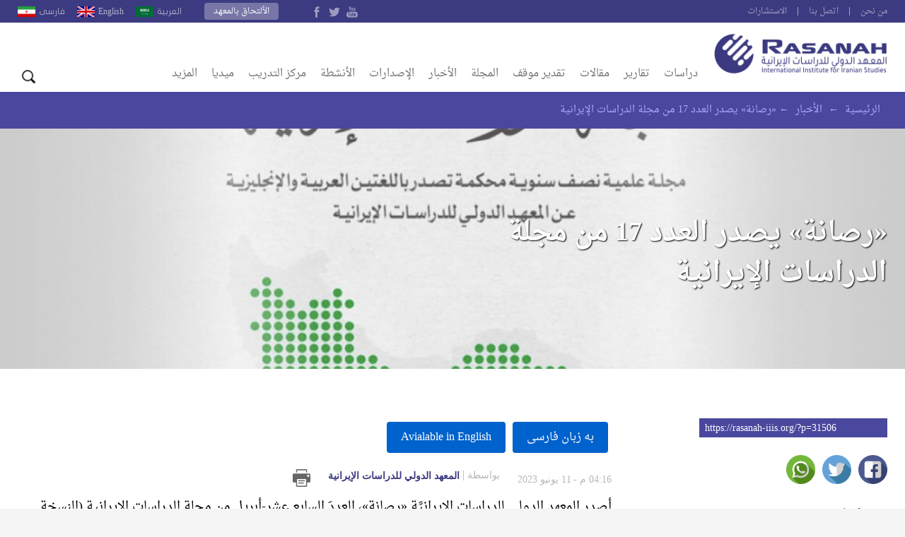

--- FILE ---
content_type: text/html; charset=UTF-8
request_url: https://rasanah-iiis.org/%D8%B1%D8%B5%D8%A7%D9%86%D8%A9-%D9%8A%D8%B5%D8%AF%D8%B1-%D8%A7%D9%84%D8%B9%D8%AF%D8%AF-17-%D9%85%D9%86-%D9%85%D8%AC%D9%84%D8%A9-%D8%A7%D9%84%D8%AF%D8%B1%D8%A7%D8%B3%D8%A7%D8%AA-%D8%A7/
body_size: 17635
content:
<!DOCTYPE html>
<!--[if IE 6]>
<html id="ie6" dir="ltr" lang="ar">
<![endif]-->
<!--[if IE 7]>
<html id="ie7" dir="ltr" lang="ar">
<![endif]-->
<!--[if IE 8]>
<html id="ie8" dir="ltr" lang="ar">
<![endif]-->
<!--[if !(IE 6) | !(IE 7) | !(IE 8)  ]><!-->
<html dir="ltr" lang="ar">
<!--<![endif]-->
<head>
  <meta charset="UTF-8" />
  <meta name="viewport" content="width=device-width, initial-scale=1.0">
  <meta name="google-site-verification" content="CaJFs10y5bLJwrBLDBnsJAVlZQ9Tp8L0X-FMu385Eto">
  <meta http-equiv="cache-control" content="max-age=0" />
  <meta http-equiv="cache-control" content="no-cache" />
  <meta http-equiv="cache-control" content="no-store" />
  <meta http-equiv="expires" content="0" />
  <link rel="shortcut icon" href="https://rasanah-iiis.org/wp-content/themes/rasanah/images/ico/favicon.ico">

  <title>«رصانة» يصدر العدد 17 من مجلة الدراسات الإيرانية | المعهد الدولي للدراسات الإيرانية</title>
  <link rel="profile" href="https://gmpg.org/xfn/11" />
  <link rel="pingback" href="https://rasanah-iiis.org/xmlrpc.php" />
  <meta name='robots' content='max-image-preview:large' />

	<!-- This site is optimized with the Yoast SEO Premium plugin v14.9 - https://yoast.com/wordpress/plugins/seo/ -->
	<meta name="robots" content="index, follow, max-snippet:-1, max-image-preview:large, max-video-preview:-1" />
	<link rel="canonical" href="https://rasanah-iiis.org/رصانة-يصدر-العدد-17-من-مجلة-الدراسات-ا/" />
	<meta property="og:locale" content="ar_AR" />
	<meta property="og:type" content="article" />
	<meta property="og:title" content="«رصانة» يصدر العدد 17 من مجلة الدراسات الإيرانية | المعهد الدولي للدراسات الإيرانية" />
	<meta property="og:description" content="أصدر المعهد الدولي للدراسات الإيرانيَّة «رصانة»، العددَ السابع عشر-أبريل من مجلة الدراسات الإيرانية (النسخة العربية)، والذي ضمّ خمس دراسات وقراءة لكتاب، تكشف الدراسة الأولى بعنوان «وسائل التواصل الاجتماعي والحراك الطلابي.. دراسة حالة الجيل زد في إيران»، للباحث في العلوم السياسية شـــادي أبـــو كـــــرم، عن دور وسائل التواصل الاجتماعي واستغلالها في الحركات الطلابية. أما الدراسة الثانية، [&hellip;]" />
	<meta property="og:url" content="https://rasanah-iiis.org/رصانة-يصدر-العدد-17-من-مجلة-الدراسات-ا/" />
	<meta property="og:site_name" content="المعهد الدولي للدراسات الإيرانية" />
	<meta property="article:publisher" content="https://www.facebook.com/Rasanahiis/" />
	<meta property="article:published_time" content="2023-06-11T13:16:53+00:00" />
	<meta property="article:modified_time" content="2023-06-18T07:51:19+00:00" />
	<meta property="og:image" content="https://rasanah-iiis.org/wp-content/uploads/2023/06/العدد-السابع-عشر.png" />
	<meta property="og:image:width" content="1390" />
	<meta property="og:image:height" content="1414" />
	<meta name="twitter:card" content="summary_large_image" />
	<meta name="twitter:creator" content="@Rasanahiiis" />
	<meta name="twitter:site" content="@Rasanahiiis" />
	<script type="application/ld+json" class="yoast-schema-graph">{"@context":"https://schema.org","@graph":[{"@type":"Organization","@id":"https://rasanah-iiis.org/#organization","name":"\u0627\u0644\u0645\u0639\u0647\u062f \u0627\u0644\u062f\u0648\u0644\u064a \u0644\u0644\u062f\u0631\u0627\u0633\u0627\u062a \u0627\u0644\u0625\u064a\u0631\u0627\u0646\u064a\u0629","url":"https://rasanah-iiis.org/","sameAs":["https://www.facebook.com/Rasanahiis/","https://www.Instagram.com/Rasanahiiis/","https://twitter.com/Rasanahiiis"],"logo":{"@type":"ImageObject","@id":"https://rasanah-iiis.org/#logo","inLanguage":"ar","url":"https://rasanah-iiis.org/wp-content/uploads/2018/09/author-icon.png","width":450,"height":460,"caption":"\u0627\u0644\u0645\u0639\u0647\u062f \u0627\u0644\u062f\u0648\u0644\u064a \u0644\u0644\u062f\u0631\u0627\u0633\u0627\u062a \u0627\u0644\u0625\u064a\u0631\u0627\u0646\u064a\u0629"},"image":{"@id":"https://rasanah-iiis.org/#logo"}},{"@type":"WebSite","@id":"https://rasanah-iiis.org/#website","url":"https://rasanah-iiis.org/","name":"\u0627\u0644\u0645\u0639\u0647\u062f \u0627\u0644\u062f\u0648\u0644\u064a \u0644\u0644\u062f\u0631\u0627\u0633\u0627\u062a \u0627\u0644\u0625\u064a\u0631\u0627\u0646\u064a\u0629","description":"\u0631\u0635\u0627\u0646\u0629 (\u0627\u0644\u0645\u0639\u0647\u062f \u0627\u0644\u062f\u0648\u0644\u064a \u0644\u0644\u062f\u0631\u0627\u0633\u0627\u062a \u0627\u0644\u0625\u064a\u0631\u0627\u0646\u064a\u0629)\u060c \u064a\u062a\u0639\u0627\u0645\u0644 \u0628\u0645\u0648\u0636\u0648\u0639\u064a\u0629 \u0648\u062d\u064a\u0627\u062f\u064a\u0629 \u0648\u062d\u0631\u0641\u064a\u0629 \u0648\u064a\u062a\u0628\u0639 \u0623\u0639\u0644\u0649 \u0645\u0639\u0627\u064a\u064a\u0631 \u0627\u0644\u0625\u062a\u0642\u0627\u0646 \u0627\u0644\u062f\u0648\u0644\u064a\u0629 \u0641\u064a \u0643\u0644 \u0645\u064f\u0646\u062a\u064e\u062c\u0627\u062a\u0647 \u0627\u0644\u0641\u0643\u0631\u064a\u0629 \u0648\u0627\u0644\u0645\u0639\u0631\u0641\u064a\u0629 \u0645\u0646 \u062e\u0644\u0627\u0644 \u0627\u0633\u062a\u0642\u0637\u0627\u0628 \u0643\u0648\u0627\u062f\u0631 \u0645\u062a\u062e\u0635\u0635\u0629 \u0645\u0646 \u0645\u062e\u062a\u0644\u0641 \u0623\u0646\u062d\u0627\u0621 \u0627\u0644\u0639\u0627\u0644\u0645.","publisher":{"@id":"https://rasanah-iiis.org/#organization"},"potentialAction":[{"@type":"SearchAction","target":"https://rasanah-iiis.org/?s={search_term_string}","query-input":"required name=search_term_string"}],"inLanguage":"ar"},{"@type":"ImageObject","@id":"https://rasanah-iiis.org/%d8%b1%d8%b5%d8%a7%d9%86%d8%a9-%d9%8a%d8%b5%d8%af%d8%b1-%d8%a7%d9%84%d8%b9%d8%af%d8%af-17-%d9%85%d9%86-%d9%85%d8%ac%d9%84%d8%a9-%d8%a7%d9%84%d8%af%d8%b1%d8%a7%d8%b3%d8%a7%d8%aa-%d8%a7/#primaryimage","inLanguage":"ar","url":"https://rasanah-iiis.org/wp-content/uploads/2023/06/\u0627\u0644\u0639\u062f\u062f-\u0627\u0644\u0633\u0627\u0628\u0639-\u0639\u0634\u0631.png","width":1390,"height":1414},{"@type":"WebPage","@id":"https://rasanah-iiis.org/%d8%b1%d8%b5%d8%a7%d9%86%d8%a9-%d9%8a%d8%b5%d8%af%d8%b1-%d8%a7%d9%84%d8%b9%d8%af%d8%af-17-%d9%85%d9%86-%d9%85%d8%ac%d9%84%d8%a9-%d8%a7%d9%84%d8%af%d8%b1%d8%a7%d8%b3%d8%a7%d8%aa-%d8%a7/#webpage","url":"https://rasanah-iiis.org/%d8%b1%d8%b5%d8%a7%d9%86%d8%a9-%d9%8a%d8%b5%d8%af%d8%b1-%d8%a7%d9%84%d8%b9%d8%af%d8%af-17-%d9%85%d9%86-%d9%85%d8%ac%d9%84%d8%a9-%d8%a7%d9%84%d8%af%d8%b1%d8%a7%d8%b3%d8%a7%d8%aa-%d8%a7/","name":"\u00ab\u0631\u0635\u0627\u0646\u0629\u00bb \u064a\u0635\u062f\u0631 \u0627\u0644\u0639\u062f\u062f 17 \u0645\u0646 \u0645\u062c\u0644\u0629 \u0627\u0644\u062f\u0631\u0627\u0633\u0627\u062a \u0627\u0644\u0625\u064a\u0631\u0627\u0646\u064a\u0629 | \u0627\u0644\u0645\u0639\u0647\u062f \u0627\u0644\u062f\u0648\u0644\u064a \u0644\u0644\u062f\u0631\u0627\u0633\u0627\u062a \u0627\u0644\u0625\u064a\u0631\u0627\u0646\u064a\u0629","isPartOf":{"@id":"https://rasanah-iiis.org/#website"},"primaryImageOfPage":{"@id":"https://rasanah-iiis.org/%d8%b1%d8%b5%d8%a7%d9%86%d8%a9-%d9%8a%d8%b5%d8%af%d8%b1-%d8%a7%d9%84%d8%b9%d8%af%d8%af-17-%d9%85%d9%86-%d9%85%d8%ac%d9%84%d8%a9-%d8%a7%d9%84%d8%af%d8%b1%d8%a7%d8%b3%d8%a7%d8%aa-%d8%a7/#primaryimage"},"datePublished":"2023-06-11T13:16:53+00:00","dateModified":"2023-06-18T07:51:19+00:00","inLanguage":"ar","potentialAction":[{"@type":"ReadAction","target":["https://rasanah-iiis.org/%d8%b1%d8%b5%d8%a7%d9%86%d8%a9-%d9%8a%d8%b5%d8%af%d8%b1-%d8%a7%d9%84%d8%b9%d8%af%d8%af-17-%d9%85%d9%86-%d9%85%d8%ac%d9%84%d8%a9-%d8%a7%d9%84%d8%af%d8%b1%d8%a7%d8%b3%d8%a7%d8%aa-%d8%a7/"]}]},{"@type":"Article","@id":"https://rasanah-iiis.org/%d8%b1%d8%b5%d8%a7%d9%86%d8%a9-%d9%8a%d8%b5%d8%af%d8%b1-%d8%a7%d9%84%d8%b9%d8%af%d8%af-17-%d9%85%d9%86-%d9%85%d8%ac%d9%84%d8%a9-%d8%a7%d9%84%d8%af%d8%b1%d8%a7%d8%b3%d8%a7%d8%aa-%d8%a7/#article","isPartOf":{"@id":"https://rasanah-iiis.org/%d8%b1%d8%b5%d8%a7%d9%86%d8%a9-%d9%8a%d8%b5%d8%af%d8%b1-%d8%a7%d9%84%d8%b9%d8%af%d8%af-17-%d9%85%d9%86-%d9%85%d8%ac%d9%84%d8%a9-%d8%a7%d9%84%d8%af%d8%b1%d8%a7%d8%b3%d8%a7%d8%aa-%d8%a7/#webpage"},"author":{"@id":"https://rasanah-iiis.org/#/schema/person/bfc96eed2d0f6254bb42dc61b598e2bd"},"headline":"\u00ab\u0631\u0635\u0627\u0646\u0629\u00bb \u064a\u0635\u062f\u0631 \u0627\u0644\u0639\u062f\u062f 17 \u0645\u0646 \u0645\u062c\u0644\u0629 \u0627\u0644\u062f\u0631\u0627\u0633\u0627\u062a \u0627\u0644\u0625\u064a\u0631\u0627\u0646\u064a\u0629","datePublished":"2023-06-11T13:16:53+00:00","dateModified":"2023-06-18T07:51:19+00:00","mainEntityOfPage":{"@id":"https://rasanah-iiis.org/%d8%b1%d8%b5%d8%a7%d9%86%d8%a9-%d9%8a%d8%b5%d8%af%d8%b1-%d8%a7%d9%84%d8%b9%d8%af%d8%af-17-%d9%85%d9%86-%d9%85%d8%ac%d9%84%d8%a9-%d8%a7%d9%84%d8%af%d8%b1%d8%a7%d8%b3%d8%a7%d8%aa-%d8%a7/#webpage"},"publisher":{"@id":"https://rasanah-iiis.org/#organization"},"image":{"@id":"https://rasanah-iiis.org/%d8%b1%d8%b5%d8%a7%d9%86%d8%a9-%d9%8a%d8%b5%d8%af%d8%b1-%d8%a7%d9%84%d8%b9%d8%af%d8%af-17-%d9%85%d9%86-%d9%85%d8%ac%d9%84%d8%a9-%d8%a7%d9%84%d8%af%d8%b1%d8%a7%d8%b3%d8%a7%d8%aa-%d8%a7/#primaryimage"},"keywords":"\u0645\u062c\u0644\u0629 \u0627\u0644\u062f\u0631\u0627\u0633\u0627\u062a \u0627\u0644\u0625\u064a\u0631\u0627\u0646\u064a\u0629","articleSection":"\u0627\u0644\u0623\u062e\u0628\u0627\u0631","inLanguage":"ar"},{"@type":"Person","@id":"https://rasanah-iiis.org/#/schema/person/bfc96eed2d0f6254bb42dc61b598e2bd","name":"\u0627\u0644\u0645\u0639\u0647\u062f \u0627\u0644\u062f\u0648\u0644\u064a \u0644\u0644\u062f\u0631\u0627\u0633\u0627\u062a \u0627\u0644\u0625\u064a\u0631\u0627\u0646\u064a\u0629","image":{"@type":"ImageObject","@id":"https://rasanah-iiis.org/#personlogo","inLanguage":"ar","url":"https://secure.gravatar.com/avatar/2f3b81513805e4668a45c258469847d34b5beddff84d7145216dc25a3f19ea77?s=96&d=blank&r=g","caption":"\u0627\u0644\u0645\u0639\u0647\u062f \u0627\u0644\u062f\u0648\u0644\u064a \u0644\u0644\u062f\u0631\u0627\u0633\u0627\u062a \u0627\u0644\u0625\u064a\u0631\u0627\u0646\u064a\u0629"},"description":"\u0625\u062f\u0627\u0631\u0629 \u0627\u0644\u062a\u062d\u0631\u064a\u0631"}]}</script>
	<!-- / Yoast SEO Premium plugin. -->


<link rel='dns-prefetch' href='//fonts.googleapis.com' />
<link rel="alternate" type="application/rss+xml" title="المعهد الدولي للدراسات الإيرانية &laquo; الخلاصة" href="https://rasanah-iiis.org/feed/" />
<link rel="alternate" type="application/rss+xml" title="المعهد الدولي للدراسات الإيرانية &laquo; خلاصة التعليقات" href="https://rasanah-iiis.org/comments/feed/" />
<link rel="alternate" title="oEmbed (JSON)" type="application/json+oembed" href="https://rasanah-iiis.org/wp-json/oembed/1.0/embed?url=https%3A%2F%2Frasanah-iiis.org%2F%25d8%25b1%25d8%25b5%25d8%25a7%25d9%2586%25d8%25a9-%25d9%258a%25d8%25b5%25d8%25af%25d8%25b1-%25d8%25a7%25d9%2584%25d8%25b9%25d8%25af%25d8%25af-17-%25d9%2585%25d9%2586-%25d9%2585%25d8%25ac%25d9%2584%25d8%25a9-%25d8%25a7%25d9%2584%25d8%25af%25d8%25b1%25d8%25a7%25d8%25b3%25d8%25a7%25d8%25aa-%25d8%25a7%2F" />
<link rel="alternate" title="oEmbed (XML)" type="text/xml+oembed" href="https://rasanah-iiis.org/wp-json/oembed/1.0/embed?url=https%3A%2F%2Frasanah-iiis.org%2F%25d8%25b1%25d8%25b5%25d8%25a7%25d9%2586%25d8%25a9-%25d9%258a%25d8%25b5%25d8%25af%25d8%25b1-%25d8%25a7%25d9%2584%25d8%25b9%25d8%25af%25d8%25af-17-%25d9%2585%25d9%2586-%25d9%2585%25d8%25ac%25d9%2584%25d8%25a9-%25d8%25a7%25d9%2584%25d8%25af%25d8%25b1%25d8%25a7%25d8%25b3%25d8%25a7%25d8%25aa-%25d8%25a7%2F&#038;format=xml" />
<style id='wp-img-auto-sizes-contain-inline-css' type='text/css'>
img:is([sizes=auto i],[sizes^="auto," i]){contain-intrinsic-size:3000px 1500px}
/*# sourceURL=wp-img-auto-sizes-contain-inline-css */
</style>
<style id='wp-emoji-styles-inline-css' type='text/css'>

	img.wp-smiley, img.emoji {
		display: inline !important;
		border: none !important;
		box-shadow: none !important;
		height: 1em !important;
		width: 1em !important;
		margin: 0 0.07em !important;
		vertical-align: -0.1em !important;
		background: none !important;
		padding: 0 !important;
	}
/*# sourceURL=wp-emoji-styles-inline-css */
</style>
<style id='wp-block-library-inline-css' type='text/css'>
:root{--wp-block-synced-color:#7a00df;--wp-block-synced-color--rgb:122,0,223;--wp-bound-block-color:var(--wp-block-synced-color);--wp-editor-canvas-background:#ddd;--wp-admin-theme-color:#007cba;--wp-admin-theme-color--rgb:0,124,186;--wp-admin-theme-color-darker-10:#006ba1;--wp-admin-theme-color-darker-10--rgb:0,107,160.5;--wp-admin-theme-color-darker-20:#005a87;--wp-admin-theme-color-darker-20--rgb:0,90,135;--wp-admin-border-width-focus:2px}@media (min-resolution:192dpi){:root{--wp-admin-border-width-focus:1.5px}}.wp-element-button{cursor:pointer}:root .has-very-light-gray-background-color{background-color:#eee}:root .has-very-dark-gray-background-color{background-color:#313131}:root .has-very-light-gray-color{color:#eee}:root .has-very-dark-gray-color{color:#313131}:root .has-vivid-green-cyan-to-vivid-cyan-blue-gradient-background{background:linear-gradient(135deg,#00d084,#0693e3)}:root .has-purple-crush-gradient-background{background:linear-gradient(135deg,#34e2e4,#4721fb 50%,#ab1dfe)}:root .has-hazy-dawn-gradient-background{background:linear-gradient(135deg,#faaca8,#dad0ec)}:root .has-subdued-olive-gradient-background{background:linear-gradient(135deg,#fafae1,#67a671)}:root .has-atomic-cream-gradient-background{background:linear-gradient(135deg,#fdd79a,#004a59)}:root .has-nightshade-gradient-background{background:linear-gradient(135deg,#330968,#31cdcf)}:root .has-midnight-gradient-background{background:linear-gradient(135deg,#020381,#2874fc)}:root{--wp--preset--font-size--normal:16px;--wp--preset--font-size--huge:42px}.has-regular-font-size{font-size:1em}.has-larger-font-size{font-size:2.625em}.has-normal-font-size{font-size:var(--wp--preset--font-size--normal)}.has-huge-font-size{font-size:var(--wp--preset--font-size--huge)}.has-text-align-center{text-align:center}.has-text-align-left{text-align:left}.has-text-align-right{text-align:right}.has-fit-text{white-space:nowrap!important}#end-resizable-editor-section{display:none}.aligncenter{clear:both}.items-justified-left{justify-content:flex-start}.items-justified-center{justify-content:center}.items-justified-right{justify-content:flex-end}.items-justified-space-between{justify-content:space-between}.screen-reader-text{border:0;clip-path:inset(50%);height:1px;margin:-1px;overflow:hidden;padding:0;position:absolute;width:1px;word-wrap:normal!important}.screen-reader-text:focus{background-color:#ddd;clip-path:none;color:#444;display:block;font-size:1em;height:auto;left:5px;line-height:normal;padding:15px 23px 14px;text-decoration:none;top:5px;width:auto;z-index:100000}html :where(.has-border-color){border-style:solid}html :where([style*=border-top-color]){border-top-style:solid}html :where([style*=border-right-color]){border-right-style:solid}html :where([style*=border-bottom-color]){border-bottom-style:solid}html :where([style*=border-left-color]){border-left-style:solid}html :where([style*=border-width]){border-style:solid}html :where([style*=border-top-width]){border-top-style:solid}html :where([style*=border-right-width]){border-right-style:solid}html :where([style*=border-bottom-width]){border-bottom-style:solid}html :where([style*=border-left-width]){border-left-style:solid}html :where(img[class*=wp-image-]){height:auto;max-width:100%}:where(figure){margin:0 0 1em}html :where(.is-position-sticky){--wp-admin--admin-bar--position-offset:var(--wp-admin--admin-bar--height,0px)}@media screen and (max-width:600px){html :where(.is-position-sticky){--wp-admin--admin-bar--position-offset:0px}}

/*# sourceURL=wp-block-library-inline-css */
</style><style id='global-styles-inline-css' type='text/css'>
:root{--wp--preset--aspect-ratio--square: 1;--wp--preset--aspect-ratio--4-3: 4/3;--wp--preset--aspect-ratio--3-4: 3/4;--wp--preset--aspect-ratio--3-2: 3/2;--wp--preset--aspect-ratio--2-3: 2/3;--wp--preset--aspect-ratio--16-9: 16/9;--wp--preset--aspect-ratio--9-16: 9/16;--wp--preset--color--black: #000000;--wp--preset--color--cyan-bluish-gray: #abb8c3;--wp--preset--color--white: #ffffff;--wp--preset--color--pale-pink: #f78da7;--wp--preset--color--vivid-red: #cf2e2e;--wp--preset--color--luminous-vivid-orange: #ff6900;--wp--preset--color--luminous-vivid-amber: #fcb900;--wp--preset--color--light-green-cyan: #7bdcb5;--wp--preset--color--vivid-green-cyan: #00d084;--wp--preset--color--pale-cyan-blue: #8ed1fc;--wp--preset--color--vivid-cyan-blue: #0693e3;--wp--preset--color--vivid-purple: #9b51e0;--wp--preset--gradient--vivid-cyan-blue-to-vivid-purple: linear-gradient(135deg,rgb(6,147,227) 0%,rgb(155,81,224) 100%);--wp--preset--gradient--light-green-cyan-to-vivid-green-cyan: linear-gradient(135deg,rgb(122,220,180) 0%,rgb(0,208,130) 100%);--wp--preset--gradient--luminous-vivid-amber-to-luminous-vivid-orange: linear-gradient(135deg,rgb(252,185,0) 0%,rgb(255,105,0) 100%);--wp--preset--gradient--luminous-vivid-orange-to-vivid-red: linear-gradient(135deg,rgb(255,105,0) 0%,rgb(207,46,46) 100%);--wp--preset--gradient--very-light-gray-to-cyan-bluish-gray: linear-gradient(135deg,rgb(238,238,238) 0%,rgb(169,184,195) 100%);--wp--preset--gradient--cool-to-warm-spectrum: linear-gradient(135deg,rgb(74,234,220) 0%,rgb(151,120,209) 20%,rgb(207,42,186) 40%,rgb(238,44,130) 60%,rgb(251,105,98) 80%,rgb(254,248,76) 100%);--wp--preset--gradient--blush-light-purple: linear-gradient(135deg,rgb(255,206,236) 0%,rgb(152,150,240) 100%);--wp--preset--gradient--blush-bordeaux: linear-gradient(135deg,rgb(254,205,165) 0%,rgb(254,45,45) 50%,rgb(107,0,62) 100%);--wp--preset--gradient--luminous-dusk: linear-gradient(135deg,rgb(255,203,112) 0%,rgb(199,81,192) 50%,rgb(65,88,208) 100%);--wp--preset--gradient--pale-ocean: linear-gradient(135deg,rgb(255,245,203) 0%,rgb(182,227,212) 50%,rgb(51,167,181) 100%);--wp--preset--gradient--electric-grass: linear-gradient(135deg,rgb(202,248,128) 0%,rgb(113,206,126) 100%);--wp--preset--gradient--midnight: linear-gradient(135deg,rgb(2,3,129) 0%,rgb(40,116,252) 100%);--wp--preset--font-size--small: 13px;--wp--preset--font-size--medium: 20px;--wp--preset--font-size--large: 36px;--wp--preset--font-size--x-large: 42px;--wp--preset--spacing--20: 0.44rem;--wp--preset--spacing--30: 0.67rem;--wp--preset--spacing--40: 1rem;--wp--preset--spacing--50: 1.5rem;--wp--preset--spacing--60: 2.25rem;--wp--preset--spacing--70: 3.38rem;--wp--preset--spacing--80: 5.06rem;--wp--preset--shadow--natural: 6px 6px 9px rgba(0, 0, 0, 0.2);--wp--preset--shadow--deep: 12px 12px 50px rgba(0, 0, 0, 0.4);--wp--preset--shadow--sharp: 6px 6px 0px rgba(0, 0, 0, 0.2);--wp--preset--shadow--outlined: 6px 6px 0px -3px rgb(255, 255, 255), 6px 6px rgb(0, 0, 0);--wp--preset--shadow--crisp: 6px 6px 0px rgb(0, 0, 0);}:where(.is-layout-flex){gap: 0.5em;}:where(.is-layout-grid){gap: 0.5em;}body .is-layout-flex{display: flex;}.is-layout-flex{flex-wrap: wrap;align-items: center;}.is-layout-flex > :is(*, div){margin: 0;}body .is-layout-grid{display: grid;}.is-layout-grid > :is(*, div){margin: 0;}:where(.wp-block-columns.is-layout-flex){gap: 2em;}:where(.wp-block-columns.is-layout-grid){gap: 2em;}:where(.wp-block-post-template.is-layout-flex){gap: 1.25em;}:where(.wp-block-post-template.is-layout-grid){gap: 1.25em;}.has-black-color{color: var(--wp--preset--color--black) !important;}.has-cyan-bluish-gray-color{color: var(--wp--preset--color--cyan-bluish-gray) !important;}.has-white-color{color: var(--wp--preset--color--white) !important;}.has-pale-pink-color{color: var(--wp--preset--color--pale-pink) !important;}.has-vivid-red-color{color: var(--wp--preset--color--vivid-red) !important;}.has-luminous-vivid-orange-color{color: var(--wp--preset--color--luminous-vivid-orange) !important;}.has-luminous-vivid-amber-color{color: var(--wp--preset--color--luminous-vivid-amber) !important;}.has-light-green-cyan-color{color: var(--wp--preset--color--light-green-cyan) !important;}.has-vivid-green-cyan-color{color: var(--wp--preset--color--vivid-green-cyan) !important;}.has-pale-cyan-blue-color{color: var(--wp--preset--color--pale-cyan-blue) !important;}.has-vivid-cyan-blue-color{color: var(--wp--preset--color--vivid-cyan-blue) !important;}.has-vivid-purple-color{color: var(--wp--preset--color--vivid-purple) !important;}.has-black-background-color{background-color: var(--wp--preset--color--black) !important;}.has-cyan-bluish-gray-background-color{background-color: var(--wp--preset--color--cyan-bluish-gray) !important;}.has-white-background-color{background-color: var(--wp--preset--color--white) !important;}.has-pale-pink-background-color{background-color: var(--wp--preset--color--pale-pink) !important;}.has-vivid-red-background-color{background-color: var(--wp--preset--color--vivid-red) !important;}.has-luminous-vivid-orange-background-color{background-color: var(--wp--preset--color--luminous-vivid-orange) !important;}.has-luminous-vivid-amber-background-color{background-color: var(--wp--preset--color--luminous-vivid-amber) !important;}.has-light-green-cyan-background-color{background-color: var(--wp--preset--color--light-green-cyan) !important;}.has-vivid-green-cyan-background-color{background-color: var(--wp--preset--color--vivid-green-cyan) !important;}.has-pale-cyan-blue-background-color{background-color: var(--wp--preset--color--pale-cyan-blue) !important;}.has-vivid-cyan-blue-background-color{background-color: var(--wp--preset--color--vivid-cyan-blue) !important;}.has-vivid-purple-background-color{background-color: var(--wp--preset--color--vivid-purple) !important;}.has-black-border-color{border-color: var(--wp--preset--color--black) !important;}.has-cyan-bluish-gray-border-color{border-color: var(--wp--preset--color--cyan-bluish-gray) !important;}.has-white-border-color{border-color: var(--wp--preset--color--white) !important;}.has-pale-pink-border-color{border-color: var(--wp--preset--color--pale-pink) !important;}.has-vivid-red-border-color{border-color: var(--wp--preset--color--vivid-red) !important;}.has-luminous-vivid-orange-border-color{border-color: var(--wp--preset--color--luminous-vivid-orange) !important;}.has-luminous-vivid-amber-border-color{border-color: var(--wp--preset--color--luminous-vivid-amber) !important;}.has-light-green-cyan-border-color{border-color: var(--wp--preset--color--light-green-cyan) !important;}.has-vivid-green-cyan-border-color{border-color: var(--wp--preset--color--vivid-green-cyan) !important;}.has-pale-cyan-blue-border-color{border-color: var(--wp--preset--color--pale-cyan-blue) !important;}.has-vivid-cyan-blue-border-color{border-color: var(--wp--preset--color--vivid-cyan-blue) !important;}.has-vivid-purple-border-color{border-color: var(--wp--preset--color--vivid-purple) !important;}.has-vivid-cyan-blue-to-vivid-purple-gradient-background{background: var(--wp--preset--gradient--vivid-cyan-blue-to-vivid-purple) !important;}.has-light-green-cyan-to-vivid-green-cyan-gradient-background{background: var(--wp--preset--gradient--light-green-cyan-to-vivid-green-cyan) !important;}.has-luminous-vivid-amber-to-luminous-vivid-orange-gradient-background{background: var(--wp--preset--gradient--luminous-vivid-amber-to-luminous-vivid-orange) !important;}.has-luminous-vivid-orange-to-vivid-red-gradient-background{background: var(--wp--preset--gradient--luminous-vivid-orange-to-vivid-red) !important;}.has-very-light-gray-to-cyan-bluish-gray-gradient-background{background: var(--wp--preset--gradient--very-light-gray-to-cyan-bluish-gray) !important;}.has-cool-to-warm-spectrum-gradient-background{background: var(--wp--preset--gradient--cool-to-warm-spectrum) !important;}.has-blush-light-purple-gradient-background{background: var(--wp--preset--gradient--blush-light-purple) !important;}.has-blush-bordeaux-gradient-background{background: var(--wp--preset--gradient--blush-bordeaux) !important;}.has-luminous-dusk-gradient-background{background: var(--wp--preset--gradient--luminous-dusk) !important;}.has-pale-ocean-gradient-background{background: var(--wp--preset--gradient--pale-ocean) !important;}.has-electric-grass-gradient-background{background: var(--wp--preset--gradient--electric-grass) !important;}.has-midnight-gradient-background{background: var(--wp--preset--gradient--midnight) !important;}.has-small-font-size{font-size: var(--wp--preset--font-size--small) !important;}.has-medium-font-size{font-size: var(--wp--preset--font-size--medium) !important;}.has-large-font-size{font-size: var(--wp--preset--font-size--large) !important;}.has-x-large-font-size{font-size: var(--wp--preset--font-size--x-large) !important;}
/*# sourceURL=global-styles-inline-css */
</style>

<style id='classic-theme-styles-inline-css' type='text/css'>
/*! This file is auto-generated */
.wp-block-button__link{color:#fff;background-color:#32373c;border-radius:9999px;box-shadow:none;text-decoration:none;padding:calc(.667em + 2px) calc(1.333em + 2px);font-size:1.125em}.wp-block-file__button{background:#32373c;color:#fff;text-decoration:none}
/*# sourceURL=/wp-includes/css/classic-themes.min.css */
</style>
<link rel='stylesheet' id='swiper-slider-css' href='https://rasanah-iiis.org/wp-content/themes/rasanah/css/swiper.css?ver=6.9' type='text/css' media='all' />
<link rel='stylesheet' id='main-stylesheet-css' href='https://rasanah-iiis.org/wp-content/themes/rasanah/style.css?ver=6.9' type='text/css' media='all' />
<link rel='stylesheet' id='jf-font-css' href='https://rasanah-iiis.org/wp-content/themes/rasanah/css/jf-font.css?ver=6.9' type='text/css' media='all' />
<link rel='stylesheet' id='weather-font-css' href='https://rasanah-iiis.org/wp-content/themes/rasanah/css/weather-font/weather.css?ver=6.9' type='text/css' media='all' />
<link rel='stylesheet' id='droidarabic-naskh-css' href='https://fonts.googleapis.com/earlyaccess/droidarabicnaskh.css?ver=6.9' type='text/css' media='all' />
<link rel='stylesheet' id='droidarabic-kufi-css' href='https://fonts.googleapis.com/earlyaccess/droidarabickufi.css?ver=6.9' type='text/css' media='all' />
<link rel='stylesheet' id='wp-block-paragraph-rtl-css' href='https://rasanah-iiis.org/wp-includes/blocks/paragraph/style-rtl.min.css?ver=6.9' type='text/css' media='all' />
<script type="text/javascript" src="https://rasanah-iiis.org/wp-includes/js/jquery/jquery.min.js?ver=3.7.1" id="jquery-core-js"></script>
<script type="text/javascript" src="https://rasanah-iiis.org/wp-includes/js/jquery/jquery-migrate.min.js?ver=3.4.1" id="jquery-migrate-js"></script>
<script type="text/javascript" src="https://rasanah-iiis.org/wp-content/themes/rasanah/js/swiper.jquery.min.js" id="swiper.jquery-js"></script>
<script type="text/javascript" src="https://rasanah-iiis.org/wp-content/themes/rasanah/js/jquery.popupwindow.js" id="jquery.popup-js"></script>
<script type="text/javascript" src="https://rasanah-iiis.org/wp-content/themes/rasanah/js/jquery.marquee.min.js" id="jquery.marquee-js"></script>
<link rel="https://api.w.org/" href="https://rasanah-iiis.org/wp-json/" /><link rel="alternate" title="JSON" type="application/json" href="https://rasanah-iiis.org/wp-json/wp/v2/posts/31506" /><link rel="EditURI" type="application/rsd+xml" title="RSD" href="https://rasanah-iiis.org/xmlrpc.php?rsd" />
<meta name="generator" content="WordPress 6.9" />
<link rel='shortlink' href='https://rasanah-iiis.org/?p=31506' />
    <meta name="twitter:card" content="summary_large_image">
    <meta name="twitter:site" content="@arabiangcis">
    <meta name="twitter:creator" content="@arabiangcis">
    <meta name="twitter:title" content="«رصانة» يصدر العدد 17 من مجلة الدراسات الإيرانية">
    <meta name="twitter:description" content="
أصدر المعهد الدولي للدراسات الإيرانيَّة «رصانة»، العددَ السابع عشر-أبريل من مجلة الدراسات الإيرانية (النسخة العربية)، والذي ضمّ خمس دراسات وقراءة لكتاب، تكشف الدراسة الأولى بعنوان «وسائل التواصل الاجتماعي والحراك الطلابي.. دراسة حالة الجيل زد في إيران»، للباحث في العلوم السياسية شـــادي أبـــو كـــــرم، عن دور وسائل التواصل الاجتماعي واستغلالها في ...">
            <meta name="twitter:image" content="https://rasanah-iiis.org/wp-content/uploads/2023/06/العدد-السابع-عشر-1007x1024.png">
      <link rel="icon" href="https://rasanah-iiis.org/wp-content/uploads/2018/04/cropped-rasanah-32x32.png" sizes="32x32" />
<link rel="icon" href="https://rasanah-iiis.org/wp-content/uploads/2018/04/cropped-rasanah-192x192.png" sizes="192x192" />
<link rel="apple-touch-icon" href="https://rasanah-iiis.org/wp-content/uploads/2018/04/cropped-rasanah-180x180.png" />
<meta name="msapplication-TileImage" content="https://rasanah-iiis.org/wp-content/uploads/2018/04/cropped-rasanah-270x270.png" />
		<style type="text/css" id="wp-custom-css">
			.logo-container.clearfix {
    display: none;
}

.date {
    display: none;
}		</style>
		
  <!-- Global site tag (gtag.js) - Google Analytics -->
  <script async src="https://www.googletagmanager.com/gtag/js?id=UA-35360281-28"></script>
  <script>
    window.dataLayer = window.dataLayer || [];
    function gtag(){dataLayer.push(arguments);}
    gtag('js', new Date());

    gtag('config', 'UA-35360281-28');
  </script>


</head>

<body class="rtl wp-singular post-template-default single single-post postid-31506 single-format-standard wp-theme-rasanah">

<div id="header">
    <div id="topbar" class="clearfix">
      <div class="container">


        <ul id="nav-menu" class="small-links"><li id="menu-item-585" class="menu-item menu-item-type-post_type menu-item-object-page menu-item-585"><a href="https://rasanah-iiis.org/%d9%85%d9%86-%d9%86%d8%ad%d9%86/">من نحن</a></li>
<li id="menu-item-586" class="menu-item menu-item-type-post_type menu-item-object-page menu-item-586"><a href="https://rasanah-iiis.org/%d8%a7%d8%aa%d8%b5%d9%84-%d8%a8%d9%86%d8%a7/">اتصل بنا</a></li>
<li id="menu-item-13298" class="menu-item menu-item-type-post_type menu-item-object-page menu-item-13298"><a href="https://rasanah-iiis.org/%d8%a7%d9%84%d8%a7%d8%b3%d8%aa%d8%b4%d8%a7%d8%b1%d8%a7%d8%aa/">الاستشارات</a></li>
</ul>        <div class="languages-block">
          <div class="languages-open">أختر اللغة</div>
          <div class="lang-link">
                          <a  href="https://rasanah-iiis.org/" class="">العربية</a>
                          <a  href="https://rasanah-iiis.org/english" class="english">English</a>
                          <a  href="https://rasanah-iiis.org/parsi" class="parsi">فارسى</a>
                      </div>
        </div>

        <a class="login-button" href="https://rasanah-iiis.org/%d8%a7%d9%84%d8%a5%d9%84%d8%aa%d8%ad%d8%a7%d9%82-%d8%a8%d8%a7%d9%84%d9%85%d8%b9%d9%87%d8%af/">الألتحاق بالمعهد</a>

        <div class="follow-icons">
          <!-- <a class="google_plus" href=""></a>
          <a class="rss" href=""></a> -->
          <a class="youtube" href="https://www.youtube.com/channel/UCxMjj9EPz2qwOx_AXk0Ww7g"></a>
          <a class="twitter" href="https://twitter.com/Rasanahiiis"></a>
          <a class="facebook" href="https://www.facebook.com/Rasanahiis/"></a>
        </div>

        <div class="date">
          09:19 ص - 23 يناير 2026        </div>
      </div>
    </div>

    <div class="inner-header clearfix">
      <div class="container">
          <a class="logo" href="https://rasanah-iiis.org">
            <img alt="المعهد الدولي للدراسات الإيرانية" src="https://rasanah-iiis.org/wp-content/themes/rasanah/images/logo.png">
          </a>
          <div class="search-navigation-icone">
            <div class="navigation-icone">القائمه </div>
            <div class="search-icone">البحث</div>
          </div>


          <nav id="header-navigation" role="navigation" class="clearfix">
              <ul id="nav-menu" class="nav-menu clearfix"><li id="menu-item-11095" class="menu-item menu-item-type-taxonomy menu-item-object-category menu-item-11095 14-menu-category"><a href="https://rasanah-iiis.org/blog/category/%d8%af%d8%b1%d8%a7%d8%b3%d8%a7%d8%aa/">دراسات</a></li>
<li id="menu-item-12561" class="menu-item menu-item-type-taxonomy menu-item-object-category menu-item-has-children menu-item-12561 4887-menu-category"><a href="https://rasanah-iiis.org/blog/category/%d8%a7%d9%84%d8%b1%d8%b5%d8%af-%d9%88%d8%a7%d9%84%d8%aa%d8%b1%d8%ac%d9%85%d8%a9/%d8%a7%d9%84%d8%aa%d9%82%d8%a7%d8%b1%d9%8a%d8%b1/">تقارير</a>
<ul class="sub-menu">
	<li id="menu-item-37948" class="menu-item menu-item-type-taxonomy menu-item-object-category menu-item-37948 4887-menu-category"><a href="https://rasanah-iiis.org/blog/category/%d8%a7%d9%84%d8%b1%d8%b5%d8%af-%d9%88%d8%a7%d9%84%d8%aa%d8%b1%d8%ac%d9%85%d8%a9/%d8%a7%d9%84%d8%aa%d9%82%d8%a7%d8%b1%d9%8a%d8%b1/">تقارير</a></li>
	<li id="menu-item-11156" class="menu-item menu-item-type-taxonomy menu-item-object-category menu-item-11156 3-menu-category"><a href="https://rasanah-iiis.org/blog/category/%d8%a7%d9%84%d8%b1%d8%b5%d8%af-%d9%88%d8%a7%d9%84%d8%aa%d8%b1%d8%ac%d9%85%d8%a9/%d8%a7%d9%84%d8%aa%d9%82%d8%a7%d8%b1%d9%8a%d8%b1-%d8%a7%d9%84%d8%a5%d8%ae%d8%a8%d8%a7%d8%b1%d9%8a%d8%a9/">تقارير خبرية</a></li>
	<li id="menu-item-11157" class="menu-item menu-item-type-taxonomy menu-item-object-category menu-item-11157 94-menu-category"><a href="https://rasanah-iiis.org/blog/category/%d8%a7%d9%84%d8%b1%d8%b5%d8%af-%d9%88%d8%a7%d9%84%d8%aa%d8%b1%d8%ac%d9%85%d8%a9/%d8%a7%d9%84%d8%b5%d8%ad%d8%a7%d9%81%d8%a9-%d8%a7%d9%84%d8%a5%d9%8a%d8%b1%d8%a7%d9%86%d9%8a%d8%a9/">الصحافة الإيرانية</a></li>

		<div class="posts-block">
							<ul id="posts-4887" class="section-cat-post">
					<li class='third'>  <a href="https://rasanah-iiis.org/%d8%a7%d8%b3%d8%aa%d8%b9%d8%a7%d8%af%d8%a9-%d8%a7%d9%84%d8%a3%d9%85%d9%86-%d9%81%d9%8a-%d8%a7%d9%84%d9%8a%d9%85%d9%86-%d9%81%d9%8a-%d8%ae%d9%90%d8%b6%d9%85-%d8%aa%d8%ac%d8%af%d9%8f%d9%91%d8%af-%d8%a7/" class="single-post clearfix">
    <div class="thumbnail">
      <img alt="استعادة الأمن في اليمن في خِضم تجدُّد التصعيد العسكري" title="استعادة الأمن في اليمن في خِضم تجدُّد التصعيد العسكري" src="https://rasanah-iiis.org/wp-content/themes/rasanah/timthumb/?src=https://rasanah-iiis.org//wp-content/uploads/2026/01/الانفصالي-الجنوبي--1024x646.png&w=205&h=125" />
    </div>
    <div class="text">
       <h2 class="the-title">استعادة الأمن في اليمن في خِضم تجدُّد التصعيد العسكري</h2>
    </div>
  </a>
</li><li class='third'>  <a href="https://rasanah-iiis.org/%d9%81%d9%86%d8%b2%d9%88%d9%8a%d9%84%d8%a7-%d8%a8%d8%b9%d8%af-%d9%85%d8%a7%d8%af%d9%88%d8%b1%d9%88-%d8%a7%d8%ae%d8%aa%d8%a8%d8%a7%d8%b1-%d9%84%d9%84%d9%86%d8%b8%d8%a7%d9%85-%d8%a7%d9%84%d8%b9%d8%a7/" class="single-post clearfix">
    <div class="thumbnail">
      <img alt="فنزويلا بعد مادورو.. اختبار للنظام العالمي" title="فنزويلا بعد مادورو.. اختبار للنظام العالمي" src="https://rasanah-iiis.org/wp-content/themes/rasanah/timthumb/?src=https://rasanah-iiis.org//wp-content/uploads/2026/01/shutterstock_2718752489-1024x683.jpg&w=205&h=125" />
    </div>
    <div class="text">
       <h2 class="the-title">فنزويلا بعد مادورو.. اختبار للنظام العالمي</h2>
    </div>
  </a>
</li><li class='third'>  <a href="https://rasanah-iiis.org/%d8%a3%d8%b2%d9%85%d8%a9-%d8%a5%d9%8a%d8%b1%d8%a7%d9%86-%d8%a7%d9%84%d9%85%d8%b2%d8%af%d9%88%d8%ac%d8%a9-%d8%a7%d8%ad%d8%aa%d8%ac%d8%a7%d8%ac%d8%a7%d8%aa-%d9%88%d8%a7%d8%b3%d8%b9%d8%a9-%d8%a7%d9%84/" class="single-post clearfix">
    <div class="thumbnail">
      <img alt="أزمة إيران المزدوجة.. احتجاجات واسعة النطاق في الداخل ومخاطر التصعيد في الخارج" title="أزمة إيران المزدوجة.. احتجاجات واسعة النطاق في الداخل ومخاطر التصعيد في الخارج" src="https://rasanah-iiis.org/wp-content/themes/rasanah/timthumb/?src=https://rasanah-iiis.org//wp-content/uploads/2026/01/أزمة-إيران-المزدوجة.-احتجاجات-واسعة-النطاق-في-الداخل-ومخاطر-التصعيد-في-الخارج-1024x682.png&w=205&h=125" />
    </div>
    <div class="text">
       <h2 class="the-title">أزمة إيران المزدوجة.. احتجاجات واسعة النطاق في الداخل ومخاطر التصعيد في الخارج</h2>
    </div>
  </a>
</li>				</ul>
							<ul id="posts-3" class="section-cat-post">
					<li class='third'>  <a href="https://rasanah-iiis.org/%d8%ad%d8%b8%d8%b1-%d8%b5%d8%a7%d8%af%d8%b1%d8%a7%d8%aa-%d8%a7%d9%84%d8%a8%d9%82%d9%88%d9%84%d9%8a%d8%a7%d8%aa-%d9%88%d8%a7%d9%84%d8%ad%d8%a8%d9%88%d8%a8-%d9%88%d8%a7%d9%84%d8%a7%d8%ad%d8%aa%d9%88/" class="single-post clearfix">
    <div class="thumbnail">
      <img alt="حظر صادرات البقوليات والحبوب.. والاحتواء الشعبي في إيران" title="حظر صادرات البقوليات والحبوب.. والاحتواء الشعبي في إيران" src="https://rasanah-iiis.org/wp-content/themes/rasanah/timthumb/?src=https://rasanah-iiis.org//wp-content/uploads/2018/12/بازار.jpg&w=205&h=125" />
    </div>
    <div class="text">
       <h2 class="the-title">حظر صادرات البقوليات والحبوب.. والاحتواء الشعبي في إيران</h2>
    </div>
  </a>
</li><li class='third'>  <a href="https://rasanah-iiis.org/%d8%aa%d8%b5%d8%b1%d9%8a%d8%ad%d8%a7%d8%aa-%d8%b8%d8%b1%d9%8a%d9%81-%d8%a7%d8%b3%d8%aa%d8%ab%d9%85%d8%a7%d8%b1-%d8%b3%d9%8a%d8%a7%d8%b3%d9%8a-%d8%a3%d9%85-%d8%ad%d9%82%d9%8a%d9%82%d8%a9-%d9%85%d8%aa/" class="single-post clearfix">
    <div class="thumbnail">
      <img alt="تصريحات ظريف.. استثمار سياسي أم حقيقة متأخرة؟" title="تصريحات ظريف.. استثمار سياسي أم حقيقة متأخرة؟" src="https://rasanah-iiis.org/wp-content/themes/rasanah/timthumb/?src=https://rasanah-iiis.org//wp-content/uploads/2018/12/تصريحات-ظريف.jpg&w=205&h=125" />
    </div>
    <div class="text">
       <h2 class="the-title">تصريحات ظريف.. استثمار سياسي أم حقيقة متأخرة؟</h2>
    </div>
  </a>
</li><li class='third'>  <a href="https://rasanah-iiis.org/%d8%aa%d8%b5%d8%a7%d8%b9%d8%af-%d8%a7%d9%84%d8%a7%d8%ad%d8%aa%d8%ac%d8%a7%d8%ac%d8%a7%d8%aa-%d9%88%d8%aa%d9%88%d8%b3%d8%b9-%d8%af%d8%a7%d8%a6%d8%b1%d8%a9-%d8%a7%d9%84%d9%85%d8%b7%d8%a7%d9%84%d8%a8/" class="single-post clearfix">
    <div class="thumbnail">
      <img alt="تصاعد الاحتجاجات وتوسع دائرة المطالب" title="تصاعد الاحتجاجات وتوسع دائرة المطالب" src="https://rasanah-iiis.org/wp-content/themes/rasanah/timthumb/?src=https://rasanah-iiis.org//wp-content/uploads/2018/08/تصاعد-الاحتجاجات-وتوسع-دائرة-المطالب2.png&w=205&h=125" />
    </div>
    <div class="text">
       <h2 class="the-title">تصاعد الاحتجاجات وتوسع دائرة المطالب</h2>
    </div>
  </a>
</li>				</ul>
							<ul id="posts-94" class="section-cat-post">
					<li class='third'>  <a href="https://rasanah-iiis.org/%d8%a5%d9%8a%d8%b1%d8%a7%d9%86-%d9%81%d9%8a-%d8%a3%d8%b3%d8%a8%d9%88%d8%b9-%d9%85%d9%86-14-20-%d8%a3%d8%ba%d8%b3%d8%b7%d8%b3-2025%d9%85/" class="single-post clearfix">
    <div class="thumbnail">
      <img alt="إيران في أسبوع من 14-20 أغسطس 2025م" title="إيران في أسبوع من 14-20 أغسطس 2025م" src="https://rasanah-iiis.org/wp-content/themes/rasanah/timthumb/?src=https://rasanah-iiis.org//wp-content/uploads/2025/06/أسبوع.jpg&w=205&h=125" />
    </div>
    <div class="text">
       <h2 class="the-title">إيران في أسبوع من 14-20 أغسطس 2025م</h2>
    </div>
  </a>
</li><li class='third'>  <a href="https://rasanah-iiis.org/%d8%a5%d9%8a%d8%b1%d8%a7%d9%86-%d9%81%d9%8a-%d8%a3%d8%b3%d8%a8%d9%88%d8%b9-%d9%85%d9%86-25-%d9%8a%d9%88%d9%86%d9%8a%d9%88-%d8%ad%d8%aa%d9%89-2-%d9%8a%d9%88%d9%84%d9%8a%d9%88-2025/" class="single-post clearfix">
    <div class="thumbnail">
      <img alt="إيران في أسبوع من 25 يونيو حتى 2 يوليو 2025" title="إيران في أسبوع من 25 يونيو حتى 2 يوليو 2025" src="https://rasanah-iiis.org/wp-content/themes/rasanah/timthumb/?src=https://rasanah-iiis.org//wp-content/uploads/2024/12/5-11-Dec-1024x250.jpg&w=205&h=125" />
    </div>
    <div class="text">
       <h2 class="the-title">إيران في أسبوع من 25 يونيو حتى 2 يوليو 2025</h2>
    </div>
  </a>
</li><li class='third'>  <a href="https://rasanah-iiis.org/%d8%a5%d9%8a%d8%b1%d8%a7%d9%86-%d9%81%d9%8a-%d8%a3%d8%b3%d8%a8%d9%88%d8%b9-%d9%85%d9%86-%d8%a7%d9%84%d8%ae%d9%85%d9%8a%d8%b3-15-%d9%85%d8%a7%d9%8a%d9%88-%d8%a5%d9%84%d9%89-%d8%a7%d9%84%d8%a3%d8%b1/" class="single-post clearfix">
    <div class="thumbnail">
      <img alt="إيران في أسبوع.. من الخميس 15 مايو إلى الأربعاء 21 مايو 2025م" title="إيران في أسبوع.. من الخميس 15 مايو إلى الأربعاء 21 مايو 2025م" src="https://rasanah-iiis.org/wp-content/themes/rasanah/timthumb/?src=https://rasanah-iiis.org//wp-content/uploads/2024/12/5-11-Dec-1024x250.jpg&w=205&h=125" />
    </div>
    <div class="text">
       <h2 class="the-title">إيران في أسبوع.. من الخميس 15 مايو إلى الأربعاء 21 مايو 2025م</h2>
    </div>
  </a>
</li>				</ul>
								</div>

		</ul>
</li>
<li id="menu-item-11158" class="menu-item menu-item-type-taxonomy menu-item-object-category menu-item-11158 17-menu-category"><a href="https://rasanah-iiis.org/blog/category/%d9%85%d9%82%d8%a7%d9%84%d8%a7%d8%aa/">مقالات</a></li>
<li id="menu-item-13666" class="menu-item menu-item-type-taxonomy menu-item-object-category menu-item-13666 154-menu-category"><a href="https://rasanah-iiis.org/blog/category/%d8%aa%d9%82%d8%af%d9%8a%d8%b1-%d9%85%d9%88%d9%82%d9%81/">تقدير موقف</a></li>
<li id="menu-item-17811" class="menu-item menu-item-type-taxonomy menu-item-object-category menu-item-17811 5-menu-category"><a href="https://rasanah-iiis.org/blog/category/%d8%a7%d9%84%d9%85%d8%ac%d9%84%d8%a9/">المجلة</a></li>
<li id="menu-item-11151" class="menu-item menu-item-type-taxonomy menu-item-object-category current-post-ancestor current-menu-parent current-post-parent menu-item-11151 1-menu-category"><a href="https://rasanah-iiis.org/blog/category/%d8%a7%d9%84%d8%a7%d8%ae%d8%a8%d8%a7%d8%b1/">الأخبار</a></li>
<li id="menu-item-11102" class="menu-item menu-item-type-taxonomy menu-item-object-category menu-item-has-children menu-item-11102 549-menu-category"><a href="https://rasanah-iiis.org/blog/category/%d8%a7%d9%84%d8%a5%d8%b5%d8%af%d8%a7%d8%b1%d8%a7%d8%aa/">الإصدارات</a>
<ul class="sub-menu">
	<li id="menu-item-11103" class="menu-item menu-item-type-taxonomy menu-item-object-category menu-item-11103 4339-menu-category"><a href="https://rasanah-iiis.org/blog/category/%d8%a7%d9%84%d8%a5%d8%b5%d8%af%d8%a7%d8%b1%d8%a7%d8%aa/%d8%a7%d9%84%d8%aa%d9%82%d8%a7%d8%b1%d9%8a%d8%b1-%d8%a7%d9%84%d8%a5%d8%b3%d8%aa%d8%b1%d8%a7%d8%aa%d9%8a%d8%ac%d9%8a%d8%a9-%d8%a7%d9%84%d8%b3%d9%86%d9%88%d9%8a%d8%a9/">التقارير الاستراتيجية السنوية</a></li>
	<li id="menu-item-11104" class="menu-item menu-item-type-taxonomy menu-item-object-category menu-item-11104 751-menu-category"><a href="https://rasanah-iiis.org/blog/category/%d8%a7%d9%84%d8%a5%d8%b5%d8%af%d8%a7%d8%b1%d8%a7%d8%aa/%d8%a7%d9%84%d8%aa%d9%82%d8%a7%d8%b1%d9%8a%d8%b1-%d8%a7%d9%84%d8%b4%d9%87%d8%b1%d9%8a%d8%a9/">التقارير الشهرية</a></li>
	<li id="menu-item-11105" class="menu-item menu-item-type-taxonomy menu-item-object-category menu-item-11105 25-menu-category"><a href="https://rasanah-iiis.org/blog/category/%d8%a7%d9%84%d8%a5%d8%b5%d8%af%d8%a7%d8%b1%d8%a7%d8%aa/%d8%a7%d9%84%d9%83%d8%aa%d8%a8/">الكتب</a></li>

		<div class="posts-block">
							<ul id="posts-4339" class="section-cat-post">
					<li class='third'>  <a href="https://rasanah-iiis.org/%d8%b1%d8%b5%d8%a7%d9%86%d8%a9-%d9%8a%d8%b5%d8%af%d8%b1-%d8%aa%d9%82%d8%b1%d9%8a%d8%b1%d9%87-%d8%a7%d9%84%d8%a5%d8%b3%d8%aa%d8%b1%d8%a7%d8%aa%d9%8a%d8%ac%d9%8a-%d8%a7%d9%84%d8%b3%d9%86/" class="single-post clearfix">
    <div class="thumbnail">
      <img alt="«رصانة» يصدر تقريره الإستراتيجي السنوي لعام 2025-2026م" title="«رصانة» يصدر تقريره الإستراتيجي السنوي لعام 2025-2026م" src="https://rasanah-iiis.org/wp-content/themes/rasanah/timthumb/?src=https://rasanah-iiis.org//wp-content/uploads/2026/01/التقرير-الإستراتيجي-2025-رصانة-1024x768.png&w=205&h=125" />
    </div>
    <div class="text">
       <h2 class="the-title">«رصانة» يصدر تقريره الإستراتيجي السنوي لعام 2025-2026م</h2>
    </div>
  </a>
</li><li class='third'>  <a href="https://rasanah-iiis.org/%d8%b1%d8%b5%d8%a7%d9%86%d8%a9-%d9%8a%d8%b5%d8%af%d8%b1-%d8%aa%d9%82%d8%b1%d9%8a%d8%b1%d9%87-%d8%a7%d9%84%d8%a7%d8%b3%d8%aa%d8%b1%d8%a7%d8%aa%d9%8a%d8%ac%d9%8a-%d8%a7%d9%84%d8%b3%d9%86-2/" class="single-post clearfix">
    <div class="thumbnail">
      <img alt="«رصانة» يصدر تقريره الاستراتيجي السنوي لعام 2024-2025م" title="«رصانة» يصدر تقريره الاستراتيجي السنوي لعام 2024-2025م" src="https://rasanah-iiis.org/wp-content/themes/rasanah/timthumb/?src=https://rasanah-iiis.org//wp-content/uploads/2025/01/التقرير-الاستراتيجي-السنوي-1024x768.jpg&w=205&h=125" />
    </div>
    <div class="text">
       <h2 class="the-title">«رصانة» يصدر تقريره الاستراتيجي السنوي لعام 2024-2025م</h2>
    </div>
  </a>
</li><li class='third'>  <a href="https://rasanah-iiis.org/__trashed-2__trashed/" class="single-post clearfix">
    <div class="thumbnail">
      <img alt="«رصانة» يُصدِر تقريره الإستراتيجي السنوي لعام 2023-2024م" title="«رصانة» يُصدِر تقريره الإستراتيجي السنوي لعام 2023-2024م" src="https://rasanah-iiis.org/wp-content/themes/rasanah/timthumb/?src=https://rasanah-iiis.org//wp-content/uploads/2024/01/cover2-01-1024x835.jpg&w=205&h=125" />
    </div>
    <div class="text">
       <h2 class="the-title">«رصانة» يُصدِر تقريره الإستراتيجي السنوي لعام 2023-2024م</h2>
    </div>
  </a>
</li>				</ul>
							<ul id="posts-751" class="section-cat-post">
					<li class='third'>  <a href="https://rasanah-iiis.org/%d8%b1%d8%b5%d8%a7%d9%86%d8%a9-%d9%8a%d9%8f%d9%80%d8%b5%d8%af%d8%b1-%d8%aa%d9%82%d8%b1%d9%8a%d8%b1-%d8%a7%d9%84%d8%ad%d8%a7%d9%84%d8%a9-%d8%a7%d9%84%d8%a5%d9%8a%d8%b1%d8%a7%d9%86%d9%8a/" class="single-post clearfix">
    <div class="thumbnail">
      <img alt="«رصانة» يُـصدر تقرير الحالة الإيرانية لشهري نوفمبر وديسمبر 2025م" title="«رصانة» يُـصدر تقرير الحالة الإيرانية لشهري نوفمبر وديسمبر 2025م" src="https://rasanah-iiis.org/wp-content/themes/rasanah/timthumb/?src=https://rasanah-iiis.org//wp-content/uploads/2026/01/نوفمبر-وديسمبر-25-1024x680.jpg&w=205&h=125" />
    </div>
    <div class="text">
       <h2 class="the-title">«رصانة» يُـصدر تقرير الحالة الإيرانية لشهري نوفمبر وديسمبر 2025م</h2>
    </div>
  </a>
</li><li class='third'>  <a href="https://rasanah-iiis.org/%d8%aa%d9%82%d8%b1%d9%8a%d8%b1-%d8%a7%d9%84%d8%ad%d8%a7%d9%84%d8%a9-%d8%a7%d9%84%d8%a5%d9%8a%d8%b1%d8%a7%d9%86%d9%8a%d8%a9-%d9%84%d8%b4%d9%87%d8%b1%d9%8a-%d8%b3%d8%a8%d8%aa%d9%85%d8%a8%d8%b1-%d9%88/" class="single-post clearfix">
    <div class="thumbnail">
      <img alt="«رصانة» يصدر تقرير الحالة الإيرانية لشهري سبتمبر وأكتوبر 2025م" title="«رصانة» يصدر تقرير الحالة الإيرانية لشهري سبتمبر وأكتوبر 2025م" src="https://rasanah-iiis.org/wp-content/themes/rasanah/timthumb/?src=https://rasanah-iiis.org//wp-content/uploads/2025/11/ستمبر-واكتوبر-25-1024x680.jpg&w=205&h=125" />
    </div>
    <div class="text">
       <h2 class="the-title">«رصانة» يصدر تقرير الحالة الإيرانية لشهري سبتمبر وأكتوبر 2025م</h2>
    </div>
  </a>
</li><li class='third'>  <a href="https://rasanah-iiis.org/%d8%b1%d8%b5%d8%a7%d9%86%d8%a9-%d9%8a%d9%8f%d8%b5%d8%af%d8%b1-%d8%aa%d9%82%d8%b1%d9%8a%d8%b1-%d8%a7%d9%84%d8%ad%d8%a7%d9%84%d8%a9-%d8%a7%d9%84%d8%a5%d9%8a%d8%b1%d8%a7%d9%86%d9%8a%d8%a9-3/" class="single-post clearfix">
    <div class="thumbnail">
      <img alt="«رصانة» يُصدر تقرير الحالة الإيرانية لشهر أغسطس 2025م" title="«رصانة» يُصدر تقرير الحالة الإيرانية لشهر أغسطس 2025م" src="https://rasanah-iiis.org/wp-content/themes/rasanah/timthumb/?src=https://rasanah-iiis.org//wp-content/uploads/2025/09/أمامي-696x1024.jpg&w=205&h=125" />
    </div>
    <div class="text">
       <h2 class="the-title">«رصانة» يُصدر تقرير الحالة الإيرانية لشهر أغسطس 2025م</h2>
    </div>
  </a>
</li>				</ul>
							<ul id="posts-25" class="section-cat-post">
					<li class='third'>  <a href="https://rasanah-iiis.org/%d8%b1%d8%b5%d8%a7%d9%86%d8%a9-%d9%8a%d8%b5%d8%af%d8%b1-%d9%85%d9%85%d9%84%d9%83%d8%a9-%d8%a7%d9%84%d9%85%d8%b3%d8%aa%d9%82%d8%a8%d9%84-%d9%81%d9%8a-%d8%b8%d9%84-%d8%b1%d8%a4%d9%8a/" class="single-post clearfix">
    <div class="thumbnail">
      <img alt="«رصانة» يصدر «مملكة المستقبل في ظل رؤية السعودية 2030»" title="«رصانة» يصدر «مملكة المستقبل في ظل رؤية السعودية 2030»" src="https://rasanah-iiis.org/wp-content/themes/rasanah/timthumb/?src=https://rasanah-iiis.org//wp-content/uploads/2025/10/مملكة-المستقبل-1024x698.jpg&w=205&h=125" />
    </div>
    <div class="text">
       <h2 class="the-title">«رصانة» يصدر «مملكة المستقبل في ظل رؤية السعودية 2030»</h2>
    </div>
  </a>
</li><li class='third'>  <a href="https://rasanah-iiis.org/%d8%b1%d8%b5%d8%a7%d9%86%d8%a9-%d9%8a%d8%b5%d8%af%d8%b1-%d9%83%d8%aa%d8%a7%d8%a8-%d8%a7%d9%84%d8%af%d8%b9%d9%85-%d8%a7%d9%84%d8%b3%d8%b9%d9%88%d8%af%d9%8a-%d9%84%d9%84%d9%82%d8%b6/" class="single-post clearfix">
    <div class="thumbnail">
      <img alt="«رصانة» يصدر كتاب «الدعم السعودي للقضية الجزائرية 1932 – 1962م»" title="«رصانة» يصدر كتاب «الدعم السعودي للقضية الجزائرية 1932 – 1962م»" src="https://rasanah-iiis.org/wp-content/themes/rasanah/timthumb/?src=https://rasanah-iiis.org//wp-content/uploads/2024/10/الدعم-السعودي-للقضية-الجزائرية-1024x680.jpg&w=205&h=125" />
    </div>
    <div class="text">
       <h2 class="the-title">«رصانة» يصدر كتاب «الدعم السعودي للقضية الجزائرية 1932 – 1962م»</h2>
    </div>
  </a>
</li><li class='third'>  <a href="https://rasanah-iiis.org/%d8%b1%d8%b5%d8%a7%d9%86%d8%a9-%d9%8a%d8%b5%d8%af%d8%b1-%d9%83%d8%aa%d8%a7%d8%a8-%d8%a7%d9%84%d8%ad%d8%b1%d8%a8-%d9%81%d9%8a-%d8%a3%d9%88%d9%83%d8%b1%d8%a7%d9%86%d9%8a%d8%a7-%d9%85/" class="single-post clearfix">
    <div class="thumbnail">
      <img alt="«رصانة» يصدر كتاب «الحرب في أوكرانيا.. مستقبل الحروب والعولمة الليبرالية في نظام دولي متغير»" title="«رصانة» يصدر كتاب «الحرب في أوكرانيا.. مستقبل الحروب والعولمة الليبرالية في نظام دولي متغير»" src="https://rasanah-iiis.org/wp-content/themes/rasanah/timthumb/?src=https://rasanah-iiis.org//wp-content/uploads/2024/09/IMG_8443-1024x680.jpg&w=205&h=125" />
    </div>
    <div class="text">
       <h2 class="the-title">«رصانة» يصدر كتاب «الحرب في أوكرانيا.. مستقبل الحروب والعولمة الليبرالية في نظام دولي متغير»</h2>
    </div>
  </a>
</li>				</ul>
								</div>

		</ul>
</li>
<li id="menu-item-11107" class="menu-item menu-item-type-taxonomy menu-item-object-category menu-item-has-children menu-item-11107 23-menu-category"><a href="https://rasanah-iiis.org/blog/category/%d8%a7%d9%84%d8%a3%d9%86%d8%b4%d8%b7%d8%a9/">الأنشطة</a>
<ul class="sub-menu">
	<li id="menu-item-11109" class="menu-item menu-item-type-taxonomy menu-item-object-category menu-item-11109 4345-menu-category"><a href="https://rasanah-iiis.org/blog/category/%d8%a7%d9%84%d8%a3%d9%86%d8%b4%d8%b7%d8%a9/%d8%a7%d9%84%d9%85%d8%a4%d8%aa%d9%85%d8%b1%d8%a7%d8%aa-%d9%88-%d8%a7%d9%84%d9%86%d8%af%d9%88%d8%a7%d8%aa/">المؤتمرات والندوات</a></li>
	<li id="menu-item-11110" class="menu-item menu-item-type-taxonomy menu-item-object-category menu-item-11110 4346-menu-category"><a href="https://rasanah-iiis.org/blog/category/%d8%a7%d9%84%d8%a3%d9%86%d8%b4%d8%b7%d8%a9/%d8%ac%d8%af%d9%88%d9%84-%d8%a7%d9%84%d9%86%d8%b4%d8%a7%d8%b7%d8%a7%d8%aa/">جدول النشاطات</a></li>
	<li id="menu-item-11111" class="menu-item menu-item-type-taxonomy menu-item-object-category menu-item-11111 4347-menu-category"><a href="https://rasanah-iiis.org/blog/category/%d8%a7%d9%84%d8%a3%d9%86%d8%b4%d8%b7%d8%a9/%d9%85%d8%b9%d8%b1%d8%b6-%d8%a7%d9%84%d8%b5%d9%88%d8%b1/">معرض الصور</a></li>
	<li id="menu-item-11112" class="menu-item menu-item-type-taxonomy menu-item-object-category menu-item-11112 4348-menu-category"><a href="https://rasanah-iiis.org/blog/category/%d8%a7%d9%84%d8%a3%d9%86%d8%b4%d8%b7%d8%a9/%d9%88%d8%b1%d8%b4-%d8%a7%d9%84%d8%b9%d9%85%d9%84/">ورش العمل</a></li>

		<div class="posts-block">
							<ul id="posts-4345" class="section-cat-post">
					<li class='third'>  <a href="https://rasanah-iiis.org/%d8%b1%d8%b5%d8%a7%d9%86%d8%a9-%d9%8a%d9%88%d9%82%d8%b9-%d9%85%d8%b0%d9%83%d8%b1%d8%a9-%d8%aa%d9%81%d8%a7%d9%87%d9%85-%d9%85%d8%b9-%d9%85%d8%a4%d8%b3%d8%b3%d8%a9-%d9%81%d9%8a%d9%81%d9%8a%d9%83/" class="single-post clearfix">
    <div class="thumbnail">
      <img alt="رصانة يوقع مذكرة تفاهم مع مؤسسة «فيفيكاناندا الدولية» الهندية" title="رصانة يوقع مذكرة تفاهم مع مؤسسة «فيفيكاناندا الدولية» الهندية" src="https://rasanah-iiis.org/wp-content/themes/rasanah/timthumb/?src=https://rasanah-iiis.org//wp-content/uploads/2023/09/1A6A9530-1024x683.jpg&w=205&h=125" />
    </div>
    <div class="text">
       <h2 class="the-title">رصانة يوقع مذكرة تفاهم مع مؤسسة «فيفيكاناندا الدولية» الهندية</h2>
    </div>
  </a>
</li><li class='third'>  <a href="https://rasanah-iiis.org/%d8%b1%d8%b5%d8%a7%d9%86%d8%a9-%d9%8a%d9%82%d9%8a%d9%85-%d9%88%d8%b1%d8%b4%d8%a9-%d9%85%d9%85%d9%84%d9%83%d8%a9-%d8%a7%d9%84%d9%85%d8%b3%d8%aa%d9%82%d8%a8%d9%84-%d9%86%d8%ad%d9%88-%d8%a7%d9%84/" class="single-post clearfix">
    <div class="thumbnail">
      <img alt="رصانة يقيم ورشة «مملكة المستقبل نحو العالمية .. رؤية استشرافية للإنسان والاقتصاد والمؤسسات ما بعد 2030م»" title="رصانة يقيم ورشة «مملكة المستقبل نحو العالمية .. رؤية استشرافية للإنسان والاقتصاد والمؤسسات ما بعد 2030م»" src="https://rasanah-iiis.org/wp-content/themes/rasanah/timthumb/?src=https://rasanah-iiis.org//wp-content/uploads/2022/12/1A6A8430-1-1024x775.jpg&w=205&h=125" />
    </div>
    <div class="text">
       <h2 class="the-title">رصانة يقيم ورشة «مملكة المستقبل نحو العالمية .. رؤية استشرافية للإنسان والاقتصاد والمؤسسات ما بعد 2030م»</h2>
    </div>
  </a>
</li><li class='third'>  <a href="https://rasanah-iiis.org/%d8%b1%d8%b5%d8%a7%d9%86%d8%a9-%d9%8a%d8%b4%d8%a7%d8%b1%d9%83-%d9%81%d9%8a-%d9%85%d8%a4%d8%aa%d9%85%d8%b1-%d8%a7%d9%84%d8%aa%d8%b7%d8%b1%d9%81-%d9%85%d9%87%d8%af%d8%af%d8%a7%d8%aa/" class="single-post clearfix">
    <div class="thumbnail">
      <img alt="»رصانة» يشارك في مؤتمر «التطرف: مهددات الاستقرار العالمي» في الهند" title="»رصانة» يشارك في مؤتمر «التطرف: مهددات الاستقرار العالمي» في الهند" src="https://rasanah-iiis.org/wp-content/themes/rasanah/timthumb/?src=https://rasanah-iiis.org//wp-content/uploads/2021/12/25-1024x678.jpeg&w=205&h=125" />
    </div>
    <div class="text">
       <h2 class="the-title">»رصانة» يشارك في مؤتمر «التطرف: مهددات الاستقرار العالمي» في الهند</h2>
    </div>
  </a>
</li>				</ul>
							<ul id="posts-4346" class="section-cat-post">
					<li class='third'>  <a href="https://rasanah-iiis.org/%d8%a8%d8%b9%d8%af-%d8%a7%d9%81%d8%aa%d8%aa%d8%a7%d8%ad%d9%87-%d9%85%d8%b9%d8%b1%d8%b6-%d8%a7%d9%84%d9%83%d8%aa%d8%a7%d8%a8-%d8%a3%d9%85%d9%8a%d8%b1-%d8%a7%d9%84%d9%82%d8%b5%d9%8a%d9%85-%d9%8a%d8%b2/" class="single-post clearfix">
    <div class="thumbnail">
      <img alt="بعد افتتاحه معرض الكتاب.. أمير القصيم يزور جناح مركز الخليج العربي للدراسات الإيرانية" title="بعد افتتاحه معرض الكتاب.. أمير القصيم يزور جناح مركز الخليج العربي للدراسات الإيرانية" src="https://rasanah-iiis.org/wp-content/themes/rasanah/timthumb/?src=https://rasanah-iiis.org//wp-content/uploads/2018/02/book-1024x682.jpg&w=205&h=125" />
    </div>
    <div class="text">
       <h2 class="the-title">بعد افتتاحه معرض الكتاب.. أمير القصيم يزور جناح مركز الخليج العربي للدراسات الإيرانية</h2>
    </div>
  </a>
</li>				</ul>
							<ul id="posts-4347" class="section-cat-post">
					<li class='third'>  <a href="https://rasanah-iiis.org/%d8%b1%d9%88%d8%ad%d8%a7%d9%86%d9%8a-%d9%81%d8%b1%d8%b6-%d9%82%d9%8a%d9%88%d8%af-%d9%81%d9%8a-25-%d9%85%d8%ad%d8%a7%d9%81%d8%b8%d8%a9-%d9%8846-%d9%85%d9%82%d8%a7%d8%b7%d8%b9%d8%a9-%d8%a8%d8%b3%d8%a8/" class="single-post clearfix">
    <div class="thumbnail">
      <img alt="روحاني: فرض قيود في 25 محافظة و46 مقاطعة بسبب «كورونا».. وإيرانيون ينشرون إعلانات لبيع الأعضاء في مواقع التواصل الاجتماعي" title="روحاني: فرض قيود في 25 محافظة و46 مقاطعة بسبب «كورونا».. وإيرانيون ينشرون إعلانات لبيع الأعضاء في مواقع التواصل الاجتماعي" src="https://rasanah-iiis.org/wp-content/themes/rasanah/timthumb/?src=https://rasanah-iiis.org//wp-content/uploads/2020/11/رصد-الصحافة-الإيرانية--1024x516.jpg&w=205&h=125" />
    </div>
    <div class="text">
       <h2 class="the-title">روحاني: فرض قيود في 25 محافظة و46 مقاطعة بسبب «كورونا».. وإيرانيون ينشرون إعلانات لبيع الأعضاء في مواقع التواصل الاجتماعي</h2>
    </div>
  </a>
</li><li class='third'>  <a href="https://rasanah-iiis.org/%d8%b1%d8%b5%d8%a7%d9%86%d8%a9-%d9%8a%d9%86%d8%b8%d9%85-%d9%88%d8%b1%d8%b4%d8%a9-%d8%b9%d9%85%d9%84-%d8%b9%d9%86-%d8%a3%d9%87%d8%af%d8%a7%d9%81-%d9%88%d9%85%d8%b1%d8%aa%d9%83%d8%b2%d8%a7/" class="single-post clearfix">
    <div class="thumbnail">
      <img alt="«رصانة» ينظم ورشة عمل عن أهداف ومرتكزات وتحدِّيات «القوة الناعمة الإيرانية»" title="«رصانة» ينظم ورشة عمل عن أهداف ومرتكزات وتحدِّيات «القوة الناعمة الإيرانية»" src="https://rasanah-iiis.org/wp-content/themes/rasanah/timthumb/?src=https://rasanah-iiis.org//wp-content/uploads/2019/09/01-1024x626.jpg&w=205&h=125" />
    </div>
    <div class="text">
       <h2 class="the-title">«رصانة» ينظم ورشة عمل عن أهداف ومرتكزات وتحدِّيات «القوة الناعمة الإيرانية»</h2>
    </div>
  </a>
</li><li class='third'>  <a href="https://rasanah-iiis.org/%d9%85%d9%84%d8%ae%d8%b5-%d8%b2%d9%8a%d8%a7%d8%b1%d8%a9-%d9%88%d9%81%d8%af-%d8%b1%d8%b5%d8%a7%d9%86%d8%a9-%d8%a5%d9%84%d9%89-%d8%a8%d8%a7%d9%83%d8%b3%d8%aa%d8%a7%d9%86/" class="single-post clearfix">
    <div class="thumbnail">
      <img alt="ملخص زيارة وفد رصانة إلى باكستان" title="ملخص زيارة وفد رصانة إلى باكستان" src="https://rasanah-iiis.org/wp-content/themes/rasanah/timthumb/?src=https://rasanah-iiis.org//wp-content/uploads/2019/01/صورة-تجمع-وفد-رصانة-وأعضاء-إدارة-جامعة-سرقودا-1024x682.jpeg&w=205&h=125" />
    </div>
    <div class="text">
       <h2 class="the-title">ملخص زيارة وفد رصانة إلى باكستان</h2>
    </div>
  </a>
</li>				</ul>
							<ul id="posts-4348" class="section-cat-post">
					<li class='third'>  <a href="https://rasanah-iiis.org/%d8%b1%d8%b5%d8%a7%d9%86%d8%a9-%d9%8a%d8%b3%d8%aa%d8%b6%d9%8a%d9%81-%d9%88%d9%81%d8%af%d9%8b%d8%a7-%d9%85%d9%86-%d8%ac%d8%a7%d9%85%d8%b9%d8%a9-%d8%a7%d9%84%d8%af%d9%81%d8%a7/" class="single-post clearfix">
    <div class="thumbnail">
      <img alt=" «رصانة» يستضيف وفدًا من «جامعة الدفاع الوطني»" title=" «رصانة» يستضيف وفدًا من «جامعة الدفاع الوطني»" src="https://rasanah-iiis.org/wp-content/themes/rasanah/timthumb/?src=https://rasanah-iiis.org//wp-content/uploads/2025/02/1A6A1009-1024x655.jpg&w=205&h=125" />
    </div>
    <div class="text">
       <h2 class="the-title"> «رصانة» يستضيف وفدًا من «جامعة الدفاع الوطني»</h2>
    </div>
  </a>
</li><li class='third'>  <a href="https://rasanah-iiis.org/%d8%b1%d8%b5%d8%a7%d9%86%d8%a9-%d9%8a%d9%82%d9%8a%d9%85-%d9%86%d8%af%d9%88%d8%a9-%d8%a3%d9%81%d8%ba%d8%a7%d9%86%d8%b3%d8%aa%d8%a7%d9%86-%d8%a7%d9%84%d8%aa%d8%ad%d8%af%d9%8a%d8%a7/" class="single-post clearfix">
    <div class="thumbnail">
      <img alt="«رصانة» يقيم ندوة «أفغانستان.. التحديات والفرص»" title="«رصانة» يقيم ندوة «أفغانستان.. التحديات والفرص»" src="https://rasanah-iiis.org/wp-content/themes/rasanah/timthumb/?src=https://rasanah-iiis.org//wp-content/uploads/2021/09/A6A6831-1024x683.jpg&w=205&h=125" />
    </div>
    <div class="text">
       <h2 class="the-title">«رصانة» يقيم ندوة «أفغانستان.. التحديات والفرص»</h2>
    </div>
  </a>
</li><li class='third'>  <a href="https://rasanah-iiis.org/%d8%b1%d8%b5%d8%a7%d9%86%d8%a9-%d9%8a%d9%82%d9%8a%d9%85-%d9%88%d8%b1%d8%b4%d8%a9-%d8%b9%d9%85%d9%84-%d8%b9%d9%86-%d8%b1%d8%a4%d9%8a%d8%a9-%d8%a7%d9%84%d9%85%d9%85%d9%84%d9%83%d8%a9-2030/" class="single-post clearfix">
    <div class="thumbnail">
      <img alt="«رصانة» يقيم ورشة عمل عن رؤية المملكة 2030: ماذا تحقَّق وَماذا بعد؟" title="«رصانة» يقيم ورشة عمل عن رؤية المملكة 2030: ماذا تحقَّق وَماذا بعد؟" src="https://rasanah-iiis.org/wp-content/themes/rasanah/timthumb/?src=https://rasanah-iiis.org//wp-content/uploads/2019/12/رؤية-المملكة٢٠٣٠-3-1024x539.jpg&w=205&h=125" />
    </div>
    <div class="text">
       <h2 class="the-title">«رصانة» يقيم ورشة عمل عن رؤية المملكة 2030: ماذا تحقَّق وَماذا بعد؟</h2>
    </div>
  </a>
</li>				</ul>
								</div>

		</ul>
</li>
<li id="menu-item-11120" class="menu-item menu-item-type-taxonomy menu-item-object-category menu-item-has-children menu-item-11120 4355-menu-category"><a href="https://rasanah-iiis.org/blog/category/%d9%85%d8%b1%d9%83%d8%b2-%d8%a7%d9%84%d8%aa%d8%af%d8%b1%d9%8a%d8%a8/">مركز التدريب</a>
<ul class="sub-menu">
	<li id="menu-item-11121" class="menu-item menu-item-type-taxonomy menu-item-object-category menu-item-11121 4356-menu-category"><a href="https://rasanah-iiis.org/blog/category/%d9%85%d8%b1%d9%83%d8%b2-%d8%a7%d9%84%d8%aa%d8%af%d8%b1%d9%8a%d8%a8/%d8%a7%d9%84%d8%a8%d8%b1%d8%a7%d9%85%d8%ac-%d8%a7%d9%84%d8%aa%d8%af%d8%b1%d9%8a%d8%a8%d9%8a%d8%a9/">البرامج التدريبية</a></li>

		<div class="posts-block">
							<ul id="posts-4356" class="section-cat-post">
									</ul>
								</div>

		</ul>
</li>
<li id="menu-item-11435" class="menu-item menu-item-type-taxonomy menu-item-object-category menu-item-has-children menu-item-11435 4351-menu-category"><a href="https://rasanah-iiis.org/blog/category/%d9%85%d9%8a%d8%af%d9%8a%d8%a7/">ميديا</a>
<ul class="sub-menu">
	<li id="menu-item-11436" class="menu-item menu-item-type-taxonomy menu-item-object-category menu-item-11436 4405-menu-category"><a href="https://rasanah-iiis.org/blog/category/%d9%85%d9%8a%d8%af%d9%8a%d8%a7/%d8%a7%d9%86%d9%81%d9%88-%d8%ac%d8%b1%d8%a7%d9%81%d9%8a%d9%83/">انفو جرافيك</a></li>
	<li id="menu-item-11437" class="menu-item menu-item-type-taxonomy menu-item-object-category menu-item-11437 4403-menu-category"><a href="https://rasanah-iiis.org/blog/category/%d9%85%d9%8a%d8%af%d9%8a%d8%a7/%d9%81%d9%8a%d8%af%d9%8a%d9%88/">فيديو</a></li>

		<div class="posts-block">
							<ul id="posts-4405" class="section-cat-post">
					<li class='third'>  <a href="https://rasanah-iiis.org/%d8%a5%d9%8a%d8%b1%d8%a7%d9%86-%d9%81%d9%8a-%d8%a3%d8%b3%d8%a8%d9%88%d8%b9-%d9%85%d9%86-%d8%a7%d9%84%d8%ae%d9%85%d9%8a%d8%b3-15-%d9%8a%d9%86%d8%a7%d9%8a%d8%b1-%d8%a5%d9%84%d9%89-%d8%a7%d9%84%d8%a3/" class="single-post clearfix">
    <div class="thumbnail">
      <img alt="إيران في أسبوع.. من الخميس 15 يناير إلى الأربعاء 21 يناير 2026م" title="إيران في أسبوع.. من الخميس 15 يناير إلى الأربعاء 21 يناير 2026م" src="https://rasanah-iiis.org/wp-content/themes/rasanah/timthumb/?src=https://rasanah-iiis.org//wp-content/uploads/2025/06/أسبوع.jpg&w=205&h=125" />
    </div>
    <div class="text">
       <h2 class="the-title">إيران في أسبوع.. من الخميس 15 يناير إلى الأربعاء 21 يناير 2026م</h2>
    </div>
  </a>
</li><li class='third'>  <a href="https://rasanah-iiis.org/%d8%a5%d9%8a%d8%b1%d8%a7%d9%86-%d9%81%d9%8a-%d8%a3%d8%b3%d8%a8%d9%88%d8%b9-%d9%85%d9%86-%d8%a7%d9%84%d8%ae%d9%85%d9%8a%d8%b3-8-%d9%8a%d9%86%d8%a7%d9%8a%d8%b1-%d8%a5%d9%84%d9%89-%d8%a7%d9%84%d8%a3/" class="single-post clearfix">
    <div class="thumbnail">
      <img alt="إيران في أسبوع.. من الخميس 8 يناير إلى الأربعاء 14 يناير 2026م" title="إيران في أسبوع.. من الخميس 8 يناير إلى الأربعاء 14 يناير 2026م" src="https://rasanah-iiis.org/wp-content/themes/rasanah/timthumb/?src=https://rasanah-iiis.org//wp-content/uploads/2025/06/أسبوع.jpg&w=205&h=125" />
    </div>
    <div class="text">
       <h2 class="the-title">إيران في أسبوع.. من الخميس 8 يناير إلى الأربعاء 14 يناير 2026م</h2>
    </div>
  </a>
</li><li class='third'>  <a href="https://rasanah-iiis.org/%d8%a5%d9%8a%d8%b1%d8%a7%d9%86-%d9%81%d9%8a-%d8%a3%d8%b3%d8%a8%d9%88%d8%b9-%d9%85%d9%86-%d8%a7%d9%84%d8%ae%d9%85%d9%8a%d8%b3-1-%d9%8a%d9%86%d8%a7%d9%8a%d8%b1-%d8%a5%d9%84%d9%89-%d8%a7%d9%84%d8%a3/" class="single-post clearfix">
    <div class="thumbnail">
      <img alt="إيران في أسبوع.. من الخميس 1 يناير إلى الأربعاء 7 يناير 2026م" title="إيران في أسبوع.. من الخميس 1 يناير إلى الأربعاء 7 يناير 2026م" src="https://rasanah-iiis.org/wp-content/themes/rasanah/timthumb/?src=https://rasanah-iiis.org//wp-content/uploads/2025/06/أسبوع.jpg&w=205&h=125" />
    </div>
    <div class="text">
       <h2 class="the-title">إيران في أسبوع.. من الخميس 1 يناير إلى الأربعاء 7 يناير 2026م</h2>
    </div>
  </a>
</li>				</ul>
							<ul id="posts-4403" class="section-cat-post">
									</ul>
								</div>

		</ul>
</li>
<li id="menu-item-11434" class="menu-item menu-item-type-custom menu-item-object-custom menu-item-has-children menu-item-11434"><a href="#">المزيد</a>
<ul class="sub-menu">
	<li id="menu-item-11117" class="menu-item menu-item-type-taxonomy menu-item-object-category menu-item-11117 4352-menu-category"><a href="https://rasanah-iiis.org/blog/category/%d9%85%d8%ac%d9%84%d8%b3-%d8%a7%d9%84%d8%a3%d9%85%d9%86%d8%a7%d8%a1/">مجلس الأمناء</a></li>
	<li id="menu-item-34245" class="menu-item menu-item-type-post_type menu-item-object-page menu-item-34245"><a href="https://rasanah-iiis.org/%d8%a7%d9%84%d9%85%d8%af%d9%8a%d8%b1-%d8%a7%d9%84%d8%aa%d9%86%d9%81%d9%8a%d8%b0%d9%8a/">الإدارة التنفيذية</a></li>

		<div class="posts-block">
							<ul id="posts-4352" class="section-cat-post">
					<li class='third'>  <a href="https://rasanah-iiis.org/%d9%85%d8%ac%d9%84%d8%b3-%d8%a7%d9%84%d8%a3%d9%85%d9%86%d8%a7%d8%a1/" class="single-post clearfix">
    <div class="thumbnail">
      <img alt="مجلس الأمناء" title="مجلس الأمناء" src="https://rasanah-iiis.org/wp-content/themes/rasanah/timthumb/?src=https://rasanah-iiis.org//wp-content/uploads/2018/11/Rasanah-1024x511.jpg&w=205&h=125" />
    </div>
    <div class="text">
       <h2 class="the-title">مجلس الأمناء</h2>
    </div>
  </a>
</li>				</ul>
								</div>

		</ul>
</li>
</ul>
              
              <div class="nave-search-button"></div>
              <div class="search-box">
                <form method="get" id="searchform" action="https://rasanah-iiis.org/">
                  <input type="text" class="field" name="s" id="s" title="البحث" label="البحث" />

                  <select  name='search_cat' id='search_cat' class='field'>
	<option value='-1'>All Categories</option>
	<option class="level-0" value="1">الأخبار</option>
	<option class="level-0" value="5">المجلة</option>
	<option class="level-0" value="7">الاستشارات</option>
	<option class="level-0" value="9">وسائط متعددة</option>
	<option class="level-0" value="14">دراسات</option>
	<option class="level-0" value="17">مقالات</option>
	<option class="level-0" value="23">الأنشطة</option>
	<option class="level-0" value="154">تقدير موقف</option>
	<option class="level-0" value="549">الإصدارات</option>
	<option class="level-0" value="4341">الرصد والترجمة</option>
	<option class="level-0" value="4351">ميديا</option>
	<option class="level-0" value="4352">مجلس الأمناء</option>
	<option class="level-0" value="4355">مركز التدريب</option>
	<option class="level-0" value="4392">عروض الكتب</option>
	<option class="level-0" value="4393">دراسات المجلة</option>
	<option class="level-0" value="4394">أعداد المجلة</option>
</select>
                  <input type="submit" class="submit" name="submit" id="searchsubmit" value="البحث" />

                  </select>
                </form>
              </div>
          </nav>


      </div>
    </div>


</div><!-- #header -->

  <div id="page" class="hfeed">
    <div id="main" class="clearfix">

<div id="breadcrumbs">
  <span class="container">
    <div id="crumbs">    <div itemscope itemtype="http://data-vocabulary.org/Breadcrumb">
      <a href="https://rasanah-iiis.org" itemprop="url">
        <span itemprop="title">الرئيسية</span>
      </a>
    </div>
     &#8592;         <div itemscope itemtype="http://data-vocabulary.org/Breadcrumb">
          <a href="https://rasanah-iiis.org/blog/category/%d8%a7%d9%84%d8%a7%d8%ae%d8%a8%d8%a7%d8%b1/" itemprop="url">
            <span itemprop="title">الأخبار</span>
          </a>
        </div>
       &#8592; <span class="current">«رصانة» يصدر العدد 17 من مجلة الدراسات الإيرانية</span></div>  </span>
  </div>


<div id="single" class="content-area ">
  <div id="post-content" class="">
    <div id="primary">
        
        <article id="post-31506" class="single-post post-31506 post type-post status-publish format-standard has-post-thumbnail hentry category-1 tag-1800">

          <header class="entry-header">
            <div class="container">
                              <div class="post-image thumbnail clearfix" style="background-image:url('https://rasanah-iiis.org/wp-content/themes/rasanah/timthumb/?src=https://rasanah-iiis.org//wp-content/uploads/2023/06/العدد-السابع-عشر-1007x1024.png&w=1100&h=440')">
                                  </div>
                <div class="title-block clearfix">
                  <h1 class="main-title">«رصانة» يصدر العدد 17 من مجلة الدراسات الإيرانية</h1>
                </div>
              
            </div>
          </header><!-- .entry-header -->
          <div class="container">
            <section id="singler-page-menu" class="clearfix">
              <div id="post-shortlink" class="shortlink" onclick="selectText('post-shortlink')">
                
                https://rasanah-iiis.org/?p=31506              </div>
              <div class="tools-box">
                <div class="share-icons jquery-share" date-url="https://rasanah-iiis.org/?p=31506" date-title="«رصانة» يصدر العدد 17 من مجلة الدراسات الإيرانية">
                  <div href="#" class="facebook"></div>
                  <div href="#" class="twitter"></div>
                  <div href="#" class="whatsapp"></div>
                  <div href="#" class="gplus"></div>
                </div>
              </div>
              <ul id="nav-menu" class="nav-menu"><li class="menu-item menu-item-type-taxonomy menu-item-object-category menu-item-11095 14-menu-category"><a href="https://rasanah-iiis.org/blog/category/%d8%af%d8%b1%d8%a7%d8%b3%d8%a7%d8%aa/">دراسات</a></li>
<li class="menu-item menu-item-type-taxonomy menu-item-object-category menu-item-has-children menu-item-12561 4887-menu-category"><a href="https://rasanah-iiis.org/blog/category/%d8%a7%d9%84%d8%b1%d8%b5%d8%af-%d9%88%d8%a7%d9%84%d8%aa%d8%b1%d8%ac%d9%85%d8%a9/%d8%a7%d9%84%d8%aa%d9%82%d8%a7%d8%b1%d9%8a%d8%b1/">تقارير</a>
<ul class="sub-menu">
	<li class="menu-item menu-item-type-taxonomy menu-item-object-category menu-item-37948 4887-menu-category"><a href="https://rasanah-iiis.org/blog/category/%d8%a7%d9%84%d8%b1%d8%b5%d8%af-%d9%88%d8%a7%d9%84%d8%aa%d8%b1%d8%ac%d9%85%d8%a9/%d8%a7%d9%84%d8%aa%d9%82%d8%a7%d8%b1%d9%8a%d8%b1/">تقارير</a></li>
	<li class="menu-item menu-item-type-taxonomy menu-item-object-category menu-item-11156 3-menu-category"><a href="https://rasanah-iiis.org/blog/category/%d8%a7%d9%84%d8%b1%d8%b5%d8%af-%d9%88%d8%a7%d9%84%d8%aa%d8%b1%d8%ac%d9%85%d8%a9/%d8%a7%d9%84%d8%aa%d9%82%d8%a7%d8%b1%d9%8a%d8%b1-%d8%a7%d9%84%d8%a5%d8%ae%d8%a8%d8%a7%d8%b1%d9%8a%d8%a9/">تقارير خبرية</a></li>
	<li class="menu-item menu-item-type-taxonomy menu-item-object-category menu-item-11157 94-menu-category"><a href="https://rasanah-iiis.org/blog/category/%d8%a7%d9%84%d8%b1%d8%b5%d8%af-%d9%88%d8%a7%d9%84%d8%aa%d8%b1%d8%ac%d9%85%d8%a9/%d8%a7%d9%84%d8%b5%d8%ad%d8%a7%d9%81%d8%a9-%d8%a7%d9%84%d8%a5%d9%8a%d8%b1%d8%a7%d9%86%d9%8a%d8%a9/">الصحافة الإيرانية</a></li>
</ul>
</li>
<li class="menu-item menu-item-type-taxonomy menu-item-object-category menu-item-11158 17-menu-category"><a href="https://rasanah-iiis.org/blog/category/%d9%85%d9%82%d8%a7%d9%84%d8%a7%d8%aa/">مقالات</a></li>
<li class="menu-item menu-item-type-taxonomy menu-item-object-category menu-item-13666 154-menu-category"><a href="https://rasanah-iiis.org/blog/category/%d8%aa%d9%82%d8%af%d9%8a%d8%b1-%d9%85%d9%88%d9%82%d9%81/">تقدير موقف</a></li>
<li class="menu-item menu-item-type-taxonomy menu-item-object-category menu-item-17811 5-menu-category"><a href="https://rasanah-iiis.org/blog/category/%d8%a7%d9%84%d9%85%d8%ac%d9%84%d8%a9/">المجلة</a></li>
<li class="menu-item menu-item-type-taxonomy menu-item-object-category current-post-ancestor current-menu-parent current-post-parent menu-item-11151 1-menu-category"><a href="https://rasanah-iiis.org/blog/category/%d8%a7%d9%84%d8%a7%d8%ae%d8%a8%d8%a7%d8%b1/">الأخبار</a></li>
<li class="menu-item menu-item-type-taxonomy menu-item-object-category menu-item-has-children menu-item-11102 549-menu-category"><a href="https://rasanah-iiis.org/blog/category/%d8%a7%d9%84%d8%a5%d8%b5%d8%af%d8%a7%d8%b1%d8%a7%d8%aa/">الإصدارات</a>
<ul class="sub-menu">
	<li class="menu-item menu-item-type-taxonomy menu-item-object-category menu-item-11103 4339-menu-category"><a href="https://rasanah-iiis.org/blog/category/%d8%a7%d9%84%d8%a5%d8%b5%d8%af%d8%a7%d8%b1%d8%a7%d8%aa/%d8%a7%d9%84%d8%aa%d9%82%d8%a7%d8%b1%d9%8a%d8%b1-%d8%a7%d9%84%d8%a5%d8%b3%d8%aa%d8%b1%d8%a7%d8%aa%d9%8a%d8%ac%d9%8a%d8%a9-%d8%a7%d9%84%d8%b3%d9%86%d9%88%d9%8a%d8%a9/">التقارير الاستراتيجية السنوية</a></li>
	<li class="menu-item menu-item-type-taxonomy menu-item-object-category menu-item-11104 751-menu-category"><a href="https://rasanah-iiis.org/blog/category/%d8%a7%d9%84%d8%a5%d8%b5%d8%af%d8%a7%d8%b1%d8%a7%d8%aa/%d8%a7%d9%84%d8%aa%d9%82%d8%a7%d8%b1%d9%8a%d8%b1-%d8%a7%d9%84%d8%b4%d9%87%d8%b1%d9%8a%d8%a9/">التقارير الشهرية</a></li>
	<li class="menu-item menu-item-type-taxonomy menu-item-object-category menu-item-11105 25-menu-category"><a href="https://rasanah-iiis.org/blog/category/%d8%a7%d9%84%d8%a5%d8%b5%d8%af%d8%a7%d8%b1%d8%a7%d8%aa/%d8%a7%d9%84%d9%83%d8%aa%d8%a8/">الكتب</a></li>
</ul>
</li>
<li class="menu-item menu-item-type-taxonomy menu-item-object-category menu-item-has-children menu-item-11107 23-menu-category"><a href="https://rasanah-iiis.org/blog/category/%d8%a7%d9%84%d8%a3%d9%86%d8%b4%d8%b7%d8%a9/">الأنشطة</a>
<ul class="sub-menu">
	<li class="menu-item menu-item-type-taxonomy menu-item-object-category menu-item-11109 4345-menu-category"><a href="https://rasanah-iiis.org/blog/category/%d8%a7%d9%84%d8%a3%d9%86%d8%b4%d8%b7%d8%a9/%d8%a7%d9%84%d9%85%d8%a4%d8%aa%d9%85%d8%b1%d8%a7%d8%aa-%d9%88-%d8%a7%d9%84%d9%86%d8%af%d9%88%d8%a7%d8%aa/">المؤتمرات والندوات</a></li>
	<li class="menu-item menu-item-type-taxonomy menu-item-object-category menu-item-11110 4346-menu-category"><a href="https://rasanah-iiis.org/blog/category/%d8%a7%d9%84%d8%a3%d9%86%d8%b4%d8%b7%d8%a9/%d8%ac%d8%af%d9%88%d9%84-%d8%a7%d9%84%d9%86%d8%b4%d8%a7%d8%b7%d8%a7%d8%aa/">جدول النشاطات</a></li>
	<li class="menu-item menu-item-type-taxonomy menu-item-object-category menu-item-11111 4347-menu-category"><a href="https://rasanah-iiis.org/blog/category/%d8%a7%d9%84%d8%a3%d9%86%d8%b4%d8%b7%d8%a9/%d9%85%d8%b9%d8%b1%d8%b6-%d8%a7%d9%84%d8%b5%d9%88%d8%b1/">معرض الصور</a></li>
	<li class="menu-item menu-item-type-taxonomy menu-item-object-category menu-item-11112 4348-menu-category"><a href="https://rasanah-iiis.org/blog/category/%d8%a7%d9%84%d8%a3%d9%86%d8%b4%d8%b7%d8%a9/%d9%88%d8%b1%d8%b4-%d8%a7%d9%84%d8%b9%d9%85%d9%84/">ورش العمل</a></li>
</ul>
</li>
<li class="menu-item menu-item-type-taxonomy menu-item-object-category menu-item-has-children menu-item-11120 4355-menu-category"><a href="https://rasanah-iiis.org/blog/category/%d9%85%d8%b1%d9%83%d8%b2-%d8%a7%d9%84%d8%aa%d8%af%d8%b1%d9%8a%d8%a8/">مركز التدريب</a>
<ul class="sub-menu">
	<li class="menu-item menu-item-type-taxonomy menu-item-object-category menu-item-11121 4356-menu-category"><a href="https://rasanah-iiis.org/blog/category/%d9%85%d8%b1%d9%83%d8%b2-%d8%a7%d9%84%d8%aa%d8%af%d8%b1%d9%8a%d8%a8/%d8%a7%d9%84%d8%a8%d8%b1%d8%a7%d9%85%d8%ac-%d8%a7%d9%84%d8%aa%d8%af%d8%b1%d9%8a%d8%a8%d9%8a%d8%a9/">البرامج التدريبية</a></li>
</ul>
</li>
<li class="menu-item menu-item-type-taxonomy menu-item-object-category menu-item-has-children menu-item-11435 4351-menu-category"><a href="https://rasanah-iiis.org/blog/category/%d9%85%d9%8a%d8%af%d9%8a%d8%a7/">ميديا</a>
<ul class="sub-menu">
	<li class="menu-item menu-item-type-taxonomy menu-item-object-category menu-item-11436 4405-menu-category"><a href="https://rasanah-iiis.org/blog/category/%d9%85%d9%8a%d8%af%d9%8a%d8%a7/%d8%a7%d9%86%d9%81%d9%88-%d8%ac%d8%b1%d8%a7%d9%81%d9%8a%d9%83/">انفو جرافيك</a></li>
	<li class="menu-item menu-item-type-taxonomy menu-item-object-category menu-item-11437 4403-menu-category"><a href="https://rasanah-iiis.org/blog/category/%d9%85%d9%8a%d8%af%d9%8a%d8%a7/%d9%81%d9%8a%d8%af%d9%8a%d9%88/">فيديو</a></li>
</ul>
</li>
<li class="menu-item menu-item-type-custom menu-item-object-custom menu-item-has-children menu-item-11434"><a href="#">المزيد</a>
<ul class="sub-menu">
	<li class="menu-item menu-item-type-taxonomy menu-item-object-category menu-item-11117 4352-menu-category"><a href="https://rasanah-iiis.org/blog/category/%d9%85%d8%ac%d9%84%d8%b3-%d8%a7%d9%84%d8%a3%d9%85%d9%86%d8%a7%d8%a1/">مجلس الأمناء</a></li>
	<li class="menu-item menu-item-type-post_type menu-item-object-page menu-item-34245"><a href="https://rasanah-iiis.org/%d8%a7%d9%84%d9%85%d8%af%d9%8a%d8%b1-%d8%a7%d9%84%d8%aa%d9%86%d9%81%d9%8a%d8%b0%d9%8a/">الإدارة التنفيذية</a></li>
</ul>
</li>
</ul>            </section>

            <div class="entry-content clearfix ">

                                              <div class="links-blocks clearfix">
                                    
                    <div class="lang-link">
                      <a class="persian" href="https://rasanah-iiis.org/parsi/?p=3488">به زبان فارسى</a>                      <a class="english" href="https://rasanah-iiis.org/english/?p=11417">Avialable in English</a>                                          </div>

                  
                </div>

                <div class="small-title-details clearfix">
                                      <h2 class="small-title"></h2>
                                    <div class="details">
                    <time class="time" datetime="2023-06-11T16:16:53+03:00">04:16 م - 11 يونيو 2023</time>
                    <a href="https://rasanah-iiis.org/author/drasat/" class="author-block"><span>بواسطة</span>المعهد الدولي للدراسات الإيرانية</a>
                    <a class="print" title="طباعة" href="javascript:window.print();"></a>
                    <div class="tools-box">
                      <div class="share-icons jquery-share" date-url="https://rasanah-iiis.org/?p=31506" date-title="«رصانة» يصدر العدد 17 من مجلة الدراسات الإيرانية">
                        <div href="#" class="facebook"></div>
                        <div href="#" class="twitter"></div>
                        <div href="#" class="whatsapp"></div>
                        <div href="#" class="gplus"></div>
                      </div>
                    </div>
                  </div>
                </div>

                                                
<p>أصدر المعهد الدولي للدراسات الإيرانيَّة «رصانة»، العددَ السابع عشر-أبريل من مجلة الدراسات الإيرانية (النسخة العربية)، والذي ضمّ خمس دراسات وقراءة لكتاب، تكشف الدراسة الأولى بعنوان «وسائل التواصل الاجتماعي والحراك الطلابي.. دراسة حالة الجيل زد في إيران»، للباحث في العلوم السياسية شـــادي أبـــو كـــــرم، عن دور وسائل التواصل الاجتماعي واستغلالها في الحركات الطلابية. أما الدراسة الثانية، للدكتور حسام كصاي رئيس قسم الفكر السياسي بكلية العلوم السياسية بجامعة تكريت، والدكتورة وداد بنت عبد الرحمن الجروان القرني، أستاذ مساعد علم الاجتماع السياسي بكلية العلوم الإنسانية والاجتماعية بجامعة الملك سعود، فكانت بعنوان «الثورة وواقع الأقلية اليهودية في إيران بعد 1979م». فيما، استعرضت الدراسة الثالثة للباحث في قضايا الأمن الإقليمي الدكتور حمدي بشير «برنامج الطائرات المسيرة الإيراني». وتناقش الدراسة الرابعة للدكتور محمد زريق (دكتوراه في العلاقات الدولية)، العوامل الجيواقتصادية وأثر مبادرة الحزام والطريق في العلاقات الصينية-الإيرانية. وتطرقت الدراسة الخامسة، لنيكولاس فيربيك، وهو مستشار لدى المؤسسة الألمانية للتعاون الدولي، للحركة النسوية الألمانية واحتجاجات «مهسا أميني في إيران». فيما، جاءت المجلة مذيلةً بقراءة لكتاب بعنوان: مراجعة لكتاب «الوجه الآخر.. الفكر العلماني في إيران الإسلامية»، للدكتور محمد الصياد، الباحث بالمعهد الدولي للدراسات الإيرانية (رصانة).</p>



<p><em>لقراءة وتحميل العدد السابع عشر <a href="https://rasanah-iiis.org/%d8%a7%d9%84%d9%85%d8%ac%d9%84%d8%a9/%d9%85%d8%ac%d9%84%d8%a9-%d8%a7%d9%84%d8%af%d8%b1%d8%a7%d8%b3%d8%a7%d8%aa-%d8%a7%d9%84%d8%a5%d9%8a%d8%b1%d8%a7%d9%86%d9%8a%d8%a9-%d8%a7%d9%84%d8%b9%d8%af%d8%af-%d8%a7%d9%84%d8%b3%d8%a7%d8%a8%d8%b9-2/" target="_blank" rel="noreferrer noopener">اضغط هنا</a></em></p>
                <div class="tools-box">
                  <div class="share-icons jquery-share" date-url="https://rasanah-iiis.org/?p=31506" date-title="«رصانة» يصدر العدد 17 من مجلة الدراسات الإيرانية">
                    <div href="#" class="facebook"></div>
                    <div href="#" class="twitter"></div>
                    <div href="#" class="whatsapp"></div>
                    <div href="#" class="gplus"></div>
                  </div>
                </div>
                

                <div class="references"></div>                                
                                  <a href="https://rasanah-iiis.org/author/drasat/" class="about-author">
                    <!-- <div class="auther-title-block">الكاتب</div> -->
                    <div class="details-auther clearfix">
                      <div class="author-avatar-block">
                                                  <img alt="المعهد الدولي للدراسات الإيرانية" src="https://rasanah-iiis.org/wp-content/themes/rasanah/images/author-icon.png" title="المعهد الدولي للدراسات الإيرانية">
                                              </div>
                      <div class="clearfix">
                        <div class="author-name-block">المعهد الدولي للدراسات الإيرانية</div>
                        <div class="description-author">
                          إدارة التحرير                        </div>
                      </div>
                    </div>
                </a>
              
                            <footer class="entry-meta">
                                                  <div class="tags clearfix">
                    <div class="title">الوسم</div>
                    <div class="tags-list"><a href="https://rasanah-iiis.org/blog/tag/%d9%85%d8%ac%d9%84%d8%a9-%d8%a7%d9%84%d8%af%d8%b1%d8%a7%d8%b3%d8%a7%d8%aa-%d8%a7%d9%84%d8%a5%d9%8a%d8%b1%d8%a7%d9%86%d9%8a%d8%a9/" rel="tag">مجلة الدراسات الإيرانية</a></div>
                  </div>
                                <input type="hidden" class="the_counter_info" data-post-id="31506" data-url="https://rasanah-iiis.org/" />
              </footer><!-- .entry-meta -->
              
            </div><!-- .entry-content -->
        </div><!-- end container -->


        </article><!-- #post-31506 -->


    </div><!-- #content -->
  </div><!-- #primary -->
</div>




  	</div><!-- #main -->
  </div><!-- page -->

  
  <footer id="footer" role="contentinfo">
    <div class="container">
      <div class="top-footer">
        <a class="logo" href="https://rasanah-iiis.org">
          <img alt="المعهد الدولي للدراسات الإيرانية" src="https://rasanah-iiis.org/wp-content/themes/rasanah/images/logo.png">
        </a>
        <!-- <div class="site-name">
          المعهد الدولي للدراسات الإيرانية        </div> -->

        <div class="languages-block">

                          <a  href="https://rasanah-iiis.org/" class="">العربية</a>
                          <a  href="https://rasanah-iiis.org/english" class="english">English</a>
                          <a  href="https://rasanah-iiis.org/parsi" class="parsi">فارسى</a>
            
        </div>
      </div>

      <div class="upper-footer clearfix">

        <!-- <div class="social-widgets">
          <div class="widget">
            <a class="twitter-timeline" data-height="420" href="https://twitter.com/arabiangcis?ref_src=twsrc%5Etfw">Tweets by arabiangcis</a>
            <script async src="https://platform.twitter.com/widgets.js" charset="utf-8"></script>
          </div>
          <div class="widget">
            <div class="fb-page" data-width="500" data-href="https://www.facebook.com/rasanah.org/" data-tabs="timeline" data-height="420" data-small-header="false" data-adapt-container-width="true" data-hide-cover="false" data-show-facepile="false">
              <blockquote cite="https://www.facebook.com/rasanah.org/" class="fb-xfbml-parse-ignore">
                <a href="https://www.facebook.com/rasanah.org/">المعهد الدولي للدراسات الإيرانية‎</a>
              </blockquote>
            </div>
          </div>
        </div> -->


                <!--  -->
      </div>
    </div>
    <div class="sub-footer clearfix">
      <div class="container">
        <div class="clearfix">
          <div class="follow-icons">
            <a class="facebook" href="https://www.facebook.com/Rasanahiis/"></a>
            <a class="youtube" href="https://www.youtube.com/channel/UCxMjj9EPz2qwOx_AXk0Ww7g"></a>
            <!-- <a class="whatsapp" href=""></a> -->
            <a class="twitter" href="https://twitter.com/Rasanahiiis"></a>
            <!-- <a class="telegram" href=""></a>
            <a class="instagram" href="http://instagram.com/Rasanahiiis"></a>
            <a class="google_plus" href=""></a> -->
          </div>
          <div class="signup-form">
            <!-- Begin MailChimp Signup Form -->

            <div id="mc_embed_signup">
            <form action="https://rasanah-iiis.us12.list-manage.com/subscribe/post?u=7e2a52add99c63a72e03c3468&amp;id=75ad97e64a" method="post" id="mc-embedded-subscribe-form" name="mc-embedded-subscribe-form" class="validate" target="_blank" novalidate>
              <div class="clearfix">
                <div class="mc-field-group field">
                	<label for="mce-EMAIL">البريد الإلكتروني</label>
                	<input type="email" value="" name="EMAIL" class="required email" id="mce-EMAIL">
                </div>
              	<!-- real people should not fill this in and expect good things - do not remove this or risk form bot signups-->
                <div class="field">
                  <div style="position: absolute; left: -5000px;" aria-hidden="true"><input type="text" name="b_7e2a52add99c63a72e03c3468_75ad97e64a" tabindex="-1" value=""></div>
                  <input type="submit" value="الاشتراك" name="subscribe" id="mc-embedded-subscribe" class="button">
                </div>
              </div>
              <div class="clearfix">
                <div id="mce-responses" class="field">
              		<div class="response" id="mce-error-response" style="display:none"></div>
              		<div class="response" id="mce-success-response" style="display:none"></div>
              	</div>
              </div>
            </form>
            <script type='text/javascript' src='//s3.amazonaws.com/downloads.mailchimp.com/js/mc-validate.js'></script><script type='text/javascript'>(function($) {window.fnames = new Array(); window.ftypes = new Array();fnames[0]='EMAIL';ftypes[0]='email';fnames[1]='FNAME';ftypes[1]='text';fnames[2]='LNAME';ftypes[2]='text';fnames[3]='ADDRESS';ftypes[3]='address';fnames[4]='PHONE';ftypes[4]='phone';fnames[5]='BIRTHDAY';ftypes[5]='birthday';}(jQuery));var $mcj = jQuery.noConflict(true);</script>
            <!--End mc_embed_signup-->
          </div>
                  </div>
        <div class="clearfix">
          <div class="date">
            09:19 ص - 23 يناير 2026          </div>
          <div class="copyrights">
            &copy; 2026 جميع الحقوق محفوظة, المعهد الدولي للدراسات الإيرانية          </div>
          <div class="logo-container clearfix">
            <div class="name">تصميم و تطوير <a href="https://www.khafagy.com" target="_blank" title="خفاجى | تصميم و تطوير">خفاجى</a></div>
            <div class="logo">
              <a href="https://www.khafagy.com" target="_blank" title="خفاجى |تصميم و تطوير">خفاجى</a>
            </div>
          </div>
        </div>

      </div>
     </div>

  </footer><!-- #colophon -->

  <div id="fb-root"></div>
  <script>(function(d, s, id) {
    var js, fjs = d.getElementsByTagName(s)[0];
    if (d.getElementById(id)) return;
    js = d.createElement(s); js.id = id;
    js.src = 'https://connect.facebook.net/en_US/sdk.js#xfbml=1&version=v2.12&appId=341690685911801&autoLogAppEvents=1';
    fjs.parentNode.insertBefore(js, fjs);
  }(document, 'script', 'facebook-jssdk'));</script>
<script type="speculationrules">
{"prefetch":[{"source":"document","where":{"and":[{"href_matches":"/*"},{"not":{"href_matches":["/wp-*.php","/wp-admin/*","/wp-content/uploads/*","/wp-content/*","/wp-content/plugins/*","/wp-content/themes/rasanah/*","/*\\?(.+)"]}},{"not":{"selector_matches":"a[rel~=\"nofollow\"]"}},{"not":{"selector_matches":".no-prefetch, .no-prefetch a"}}]},"eagerness":"conservative"}]}
</script>
<script type="text/javascript" id="like_post-js-extra">
/* <![CDATA[ */
var ajax_var = {"url":"https://rasanah-iiis.org/wp-admin/admin-ajax.php","nonce":"c968e0be8e"};
//# sourceURL=like_post-js-extra
/* ]]> */
</script>
<script type="text/javascript" src="https://rasanah-iiis.org/wp-content/themes/rasanah/js/post-like.js?ver=1.0" id="like_post-js"></script>
<script type="text/javascript" src="https://rasanah-iiis.org/wp-content/themes/rasanah/js/jquery.validate.1.15.0.min.js" id="jquery.validate-js"></script>
<script type="text/javascript" src="https://rasanah-iiis.org/wp-content/themes/rasanah/js/custom.js" id="custom-js"></script>
<script id="wp-emoji-settings" type="application/json">
{"baseUrl":"https://s.w.org/images/core/emoji/17.0.2/72x72/","ext":".png","svgUrl":"https://s.w.org/images/core/emoji/17.0.2/svg/","svgExt":".svg","source":{"concatemoji":"https://rasanah-iiis.org/wp-includes/js/wp-emoji-release.min.js?ver=6.9"}}
</script>
<script type="module">
/* <![CDATA[ */
/*! This file is auto-generated */
const a=JSON.parse(document.getElementById("wp-emoji-settings").textContent),o=(window._wpemojiSettings=a,"wpEmojiSettingsSupports"),s=["flag","emoji"];function i(e){try{var t={supportTests:e,timestamp:(new Date).valueOf()};sessionStorage.setItem(o,JSON.stringify(t))}catch(e){}}function c(e,t,n){e.clearRect(0,0,e.canvas.width,e.canvas.height),e.fillText(t,0,0);t=new Uint32Array(e.getImageData(0,0,e.canvas.width,e.canvas.height).data);e.clearRect(0,0,e.canvas.width,e.canvas.height),e.fillText(n,0,0);const a=new Uint32Array(e.getImageData(0,0,e.canvas.width,e.canvas.height).data);return t.every((e,t)=>e===a[t])}function p(e,t){e.clearRect(0,0,e.canvas.width,e.canvas.height),e.fillText(t,0,0);var n=e.getImageData(16,16,1,1);for(let e=0;e<n.data.length;e++)if(0!==n.data[e])return!1;return!0}function u(e,t,n,a){switch(t){case"flag":return n(e,"\ud83c\udff3\ufe0f\u200d\u26a7\ufe0f","\ud83c\udff3\ufe0f\u200b\u26a7\ufe0f")?!1:!n(e,"\ud83c\udde8\ud83c\uddf6","\ud83c\udde8\u200b\ud83c\uddf6")&&!n(e,"\ud83c\udff4\udb40\udc67\udb40\udc62\udb40\udc65\udb40\udc6e\udb40\udc67\udb40\udc7f","\ud83c\udff4\u200b\udb40\udc67\u200b\udb40\udc62\u200b\udb40\udc65\u200b\udb40\udc6e\u200b\udb40\udc67\u200b\udb40\udc7f");case"emoji":return!a(e,"\ud83e\u1fac8")}return!1}function f(e,t,n,a){let r;const o=(r="undefined"!=typeof WorkerGlobalScope&&self instanceof WorkerGlobalScope?new OffscreenCanvas(300,150):document.createElement("canvas")).getContext("2d",{willReadFrequently:!0}),s=(o.textBaseline="top",o.font="600 32px Arial",{});return e.forEach(e=>{s[e]=t(o,e,n,a)}),s}function r(e){var t=document.createElement("script");t.src=e,t.defer=!0,document.head.appendChild(t)}a.supports={everything:!0,everythingExceptFlag:!0},new Promise(t=>{let n=function(){try{var e=JSON.parse(sessionStorage.getItem(o));if("object"==typeof e&&"number"==typeof e.timestamp&&(new Date).valueOf()<e.timestamp+604800&&"object"==typeof e.supportTests)return e.supportTests}catch(e){}return null}();if(!n){if("undefined"!=typeof Worker&&"undefined"!=typeof OffscreenCanvas&&"undefined"!=typeof URL&&URL.createObjectURL&&"undefined"!=typeof Blob)try{var e="postMessage("+f.toString()+"("+[JSON.stringify(s),u.toString(),c.toString(),p.toString()].join(",")+"));",a=new Blob([e],{type:"text/javascript"});const r=new Worker(URL.createObjectURL(a),{name:"wpTestEmojiSupports"});return void(r.onmessage=e=>{i(n=e.data),r.terminate(),t(n)})}catch(e){}i(n=f(s,u,c,p))}t(n)}).then(e=>{for(const n in e)a.supports[n]=e[n],a.supports.everything=a.supports.everything&&a.supports[n],"flag"!==n&&(a.supports.everythingExceptFlag=a.supports.everythingExceptFlag&&a.supports[n]);var t;a.supports.everythingExceptFlag=a.supports.everythingExceptFlag&&!a.supports.flag,a.supports.everything||((t=a.source||{}).concatemoji?r(t.concatemoji):t.wpemoji&&t.twemoji&&(r(t.twemoji),r(t.wpemoji)))});
//# sourceURL=https://rasanah-iiis.org/wp-includes/js/wp-emoji-loader.min.js
/* ]]> */
</script>
<style></style>
<!--
  queries in  seconds.
-->

<script defer src="https://static.cloudflareinsights.com/beacon.min.js/vcd15cbe7772f49c399c6a5babf22c1241717689176015" integrity="sha512-ZpsOmlRQV6y907TI0dKBHq9Md29nnaEIPlkf84rnaERnq6zvWvPUqr2ft8M1aS28oN72PdrCzSjY4U6VaAw1EQ==" data-cf-beacon='{"version":"2024.11.0","token":"b784dc67cd424f6fa6082ca06a610cef","r":1,"server_timing":{"name":{"cfCacheStatus":true,"cfEdge":true,"cfExtPri":true,"cfL4":true,"cfOrigin":true,"cfSpeedBrain":true},"location_startswith":null}}' crossorigin="anonymous"></script>
</body>
</html>
